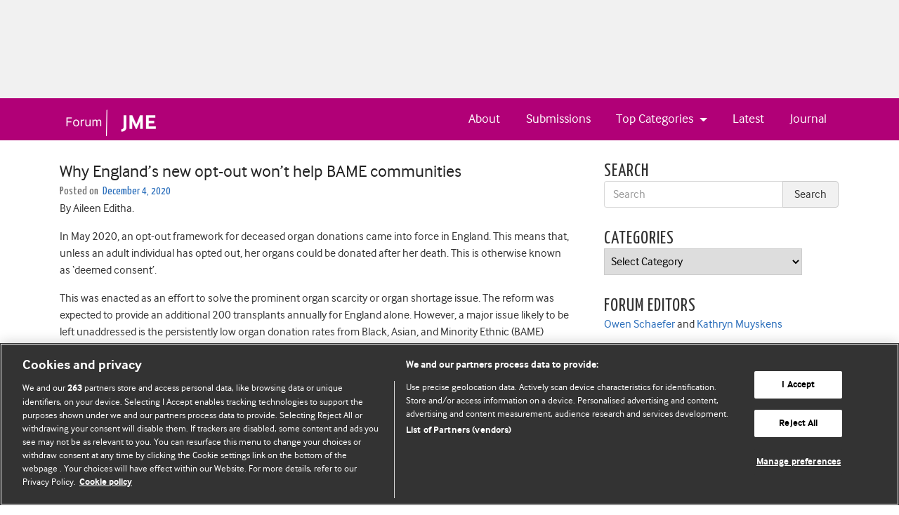

--- FILE ---
content_type: text/html; charset=UTF-8
request_url: https://blogs.bmj.com/medical-ethics/2020/12/04/why-englands-new-opt-out-wont-help-bame-communities/
body_size: 26808
content:


<!DOCTYPE html>
<html lang="en-US">
<head>
  <meta charset="UTF-8">
  <meta http-equiv="X-UA-Compatible" content="IE=edge, chrome=1"><script type="text/javascript">(window.NREUM||(NREUM={})).init={ajax:{deny_list:["bam.eu01.nr-data.net"]},feature_flags:["soft_nav"]};(window.NREUM||(NREUM={})).loader_config={licenseKey:"40ca06c336",applicationID:"10389488",browserID:"10389548"};;/*! For license information please see nr-loader-rum-1.308.0.min.js.LICENSE.txt */
(()=>{var e,t,r={163:(e,t,r)=>{"use strict";r.d(t,{j:()=>E});var n=r(384),i=r(1741);var a=r(2555);r(860).K7.genericEvents;const s="experimental.resources",o="register",c=e=>{if(!e||"string"!=typeof e)return!1;try{document.createDocumentFragment().querySelector(e)}catch{return!1}return!0};var d=r(2614),u=r(944),l=r(8122);const f="[data-nr-mask]",g=e=>(0,l.a)(e,(()=>{const e={feature_flags:[],experimental:{allow_registered_children:!1,resources:!1},mask_selector:"*",block_selector:"[data-nr-block]",mask_input_options:{color:!1,date:!1,"datetime-local":!1,email:!1,month:!1,number:!1,range:!1,search:!1,tel:!1,text:!1,time:!1,url:!1,week:!1,textarea:!1,select:!1,password:!0}};return{ajax:{deny_list:void 0,block_internal:!0,enabled:!0,autoStart:!0},api:{get allow_registered_children(){return e.feature_flags.includes(o)||e.experimental.allow_registered_children},set allow_registered_children(t){e.experimental.allow_registered_children=t},duplicate_registered_data:!1},browser_consent_mode:{enabled:!1},distributed_tracing:{enabled:void 0,exclude_newrelic_header:void 0,cors_use_newrelic_header:void 0,cors_use_tracecontext_headers:void 0,allowed_origins:void 0},get feature_flags(){return e.feature_flags},set feature_flags(t){e.feature_flags=t},generic_events:{enabled:!0,autoStart:!0},harvest:{interval:30},jserrors:{enabled:!0,autoStart:!0},logging:{enabled:!0,autoStart:!0},metrics:{enabled:!0,autoStart:!0},obfuscate:void 0,page_action:{enabled:!0},page_view_event:{enabled:!0,autoStart:!0},page_view_timing:{enabled:!0,autoStart:!0},performance:{capture_marks:!1,capture_measures:!1,capture_detail:!0,resources:{get enabled(){return e.feature_flags.includes(s)||e.experimental.resources},set enabled(t){e.experimental.resources=t},asset_types:[],first_party_domains:[],ignore_newrelic:!0}},privacy:{cookies_enabled:!0},proxy:{assets:void 0,beacon:void 0},session:{expiresMs:d.wk,inactiveMs:d.BB},session_replay:{autoStart:!0,enabled:!1,preload:!1,sampling_rate:10,error_sampling_rate:100,collect_fonts:!1,inline_images:!1,fix_stylesheets:!0,mask_all_inputs:!0,get mask_text_selector(){return e.mask_selector},set mask_text_selector(t){c(t)?e.mask_selector="".concat(t,",").concat(f):""===t||null===t?e.mask_selector=f:(0,u.R)(5,t)},get block_class(){return"nr-block"},get ignore_class(){return"nr-ignore"},get mask_text_class(){return"nr-mask"},get block_selector(){return e.block_selector},set block_selector(t){c(t)?e.block_selector+=",".concat(t):""!==t&&(0,u.R)(6,t)},get mask_input_options(){return e.mask_input_options},set mask_input_options(t){t&&"object"==typeof t?e.mask_input_options={...t,password:!0}:(0,u.R)(7,t)}},session_trace:{enabled:!0,autoStart:!0},soft_navigations:{enabled:!0,autoStart:!0},spa:{enabled:!0,autoStart:!0},ssl:void 0,user_actions:{enabled:!0,elementAttributes:["id","className","tagName","type"]}}})());var p=r(6154),m=r(9324);let h=0;const v={buildEnv:m.F3,distMethod:m.Xs,version:m.xv,originTime:p.WN},b={consented:!1},y={appMetadata:{},get consented(){return this.session?.state?.consent||b.consented},set consented(e){b.consented=e},customTransaction:void 0,denyList:void 0,disabled:!1,harvester:void 0,isolatedBacklog:!1,isRecording:!1,loaderType:void 0,maxBytes:3e4,obfuscator:void 0,onerror:void 0,ptid:void 0,releaseIds:{},session:void 0,timeKeeper:void 0,registeredEntities:[],jsAttributesMetadata:{bytes:0},get harvestCount(){return++h}},_=e=>{const t=(0,l.a)(e,y),r=Object.keys(v).reduce((e,t)=>(e[t]={value:v[t],writable:!1,configurable:!0,enumerable:!0},e),{});return Object.defineProperties(t,r)};var w=r(5701);const x=e=>{const t=e.startsWith("http");e+="/",r.p=t?e:"https://"+e};var R=r(7836),k=r(3241);const A={accountID:void 0,trustKey:void 0,agentID:void 0,licenseKey:void 0,applicationID:void 0,xpid:void 0},S=e=>(0,l.a)(e,A),T=new Set;function E(e,t={},r,s){let{init:o,info:c,loader_config:d,runtime:u={},exposed:l=!0}=t;if(!c){const e=(0,n.pV)();o=e.init,c=e.info,d=e.loader_config}e.init=g(o||{}),e.loader_config=S(d||{}),c.jsAttributes??={},p.bv&&(c.jsAttributes.isWorker=!0),e.info=(0,a.D)(c);const f=e.init,m=[c.beacon,c.errorBeacon];T.has(e.agentIdentifier)||(f.proxy.assets&&(x(f.proxy.assets),m.push(f.proxy.assets)),f.proxy.beacon&&m.push(f.proxy.beacon),e.beacons=[...m],function(e){const t=(0,n.pV)();Object.getOwnPropertyNames(i.W.prototype).forEach(r=>{const n=i.W.prototype[r];if("function"!=typeof n||"constructor"===n)return;let a=t[r];e[r]&&!1!==e.exposed&&"micro-agent"!==e.runtime?.loaderType&&(t[r]=(...t)=>{const n=e[r](...t);return a?a(...t):n})})}(e),(0,n.US)("activatedFeatures",w.B)),u.denyList=[...f.ajax.deny_list||[],...f.ajax.block_internal?m:[]],u.ptid=e.agentIdentifier,u.loaderType=r,e.runtime=_(u),T.has(e.agentIdentifier)||(e.ee=R.ee.get(e.agentIdentifier),e.exposed=l,(0,k.W)({agentIdentifier:e.agentIdentifier,drained:!!w.B?.[e.agentIdentifier],type:"lifecycle",name:"initialize",feature:void 0,data:e.config})),T.add(e.agentIdentifier)}},384:(e,t,r)=>{"use strict";r.d(t,{NT:()=>s,US:()=>u,Zm:()=>o,bQ:()=>d,dV:()=>c,pV:()=>l});var n=r(6154),i=r(1863),a=r(1910);const s={beacon:"bam.nr-data.net",errorBeacon:"bam.nr-data.net"};function o(){return n.gm.NREUM||(n.gm.NREUM={}),void 0===n.gm.newrelic&&(n.gm.newrelic=n.gm.NREUM),n.gm.NREUM}function c(){let e=o();return e.o||(e.o={ST:n.gm.setTimeout,SI:n.gm.setImmediate||n.gm.setInterval,CT:n.gm.clearTimeout,XHR:n.gm.XMLHttpRequest,REQ:n.gm.Request,EV:n.gm.Event,PR:n.gm.Promise,MO:n.gm.MutationObserver,FETCH:n.gm.fetch,WS:n.gm.WebSocket},(0,a.i)(...Object.values(e.o))),e}function d(e,t){let r=o();r.initializedAgents??={},t.initializedAt={ms:(0,i.t)(),date:new Date},r.initializedAgents[e]=t}function u(e,t){o()[e]=t}function l(){return function(){let e=o();const t=e.info||{};e.info={beacon:s.beacon,errorBeacon:s.errorBeacon,...t}}(),function(){let e=o();const t=e.init||{};e.init={...t}}(),c(),function(){let e=o();const t=e.loader_config||{};e.loader_config={...t}}(),o()}},782:(e,t,r)=>{"use strict";r.d(t,{T:()=>n});const n=r(860).K7.pageViewTiming},860:(e,t,r)=>{"use strict";r.d(t,{$J:()=>u,K7:()=>c,P3:()=>d,XX:()=>i,Yy:()=>o,df:()=>a,qY:()=>n,v4:()=>s});const n="events",i="jserrors",a="browser/blobs",s="rum",o="browser/logs",c={ajax:"ajax",genericEvents:"generic_events",jserrors:i,logging:"logging",metrics:"metrics",pageAction:"page_action",pageViewEvent:"page_view_event",pageViewTiming:"page_view_timing",sessionReplay:"session_replay",sessionTrace:"session_trace",softNav:"soft_navigations",spa:"spa"},d={[c.pageViewEvent]:1,[c.pageViewTiming]:2,[c.metrics]:3,[c.jserrors]:4,[c.spa]:5,[c.ajax]:6,[c.sessionTrace]:7,[c.softNav]:8,[c.sessionReplay]:9,[c.logging]:10,[c.genericEvents]:11},u={[c.pageViewEvent]:s,[c.pageViewTiming]:n,[c.ajax]:n,[c.spa]:n,[c.softNav]:n,[c.metrics]:i,[c.jserrors]:i,[c.sessionTrace]:a,[c.sessionReplay]:a,[c.logging]:o,[c.genericEvents]:"ins"}},944:(e,t,r)=>{"use strict";r.d(t,{R:()=>i});var n=r(3241);function i(e,t){"function"==typeof console.debug&&(console.debug("New Relic Warning: https://github.com/newrelic/newrelic-browser-agent/blob/main/docs/warning-codes.md#".concat(e),t),(0,n.W)({agentIdentifier:null,drained:null,type:"data",name:"warn",feature:"warn",data:{code:e,secondary:t}}))}},1687:(e,t,r)=>{"use strict";r.d(t,{Ak:()=>d,Ze:()=>f,x3:()=>u});var n=r(3241),i=r(7836),a=r(3606),s=r(860),o=r(2646);const c={};function d(e,t){const r={staged:!1,priority:s.P3[t]||0};l(e),c[e].get(t)||c[e].set(t,r)}function u(e,t){e&&c[e]&&(c[e].get(t)&&c[e].delete(t),p(e,t,!1),c[e].size&&g(e))}function l(e){if(!e)throw new Error("agentIdentifier required");c[e]||(c[e]=new Map)}function f(e="",t="feature",r=!1){if(l(e),!e||!c[e].get(t)||r)return p(e,t);c[e].get(t).staged=!0,g(e)}function g(e){const t=Array.from(c[e]);t.every(([e,t])=>t.staged)&&(t.sort((e,t)=>e[1].priority-t[1].priority),t.forEach(([t])=>{c[e].delete(t),p(e,t)}))}function p(e,t,r=!0){const s=e?i.ee.get(e):i.ee,c=a.i.handlers;if(!s.aborted&&s.backlog&&c){if((0,n.W)({agentIdentifier:e,type:"lifecycle",name:"drain",feature:t}),r){const e=s.backlog[t],r=c[t];if(r){for(let t=0;e&&t<e.length;++t)m(e[t],r);Object.entries(r).forEach(([e,t])=>{Object.values(t||{}).forEach(t=>{t[0]?.on&&t[0]?.context()instanceof o.y&&t[0].on(e,t[1])})})}}s.isolatedBacklog||delete c[t],s.backlog[t]=null,s.emit("drain-"+t,[])}}function m(e,t){var r=e[1];Object.values(t[r]||{}).forEach(t=>{var r=e[0];if(t[0]===r){var n=t[1],i=e[3],a=e[2];n.apply(i,a)}})}},1738:(e,t,r)=>{"use strict";r.d(t,{U:()=>g,Y:()=>f});var n=r(3241),i=r(9908),a=r(1863),s=r(944),o=r(5701),c=r(3969),d=r(8362),u=r(860),l=r(4261);function f(e,t,r,a){const f=a||r;!f||f[e]&&f[e]!==d.d.prototype[e]||(f[e]=function(){(0,i.p)(c.xV,["API/"+e+"/called"],void 0,u.K7.metrics,r.ee),(0,n.W)({agentIdentifier:r.agentIdentifier,drained:!!o.B?.[r.agentIdentifier],type:"data",name:"api",feature:l.Pl+e,data:{}});try{return t.apply(this,arguments)}catch(e){(0,s.R)(23,e)}})}function g(e,t,r,n,s){const o=e.info;null===r?delete o.jsAttributes[t]:o.jsAttributes[t]=r,(s||null===r)&&(0,i.p)(l.Pl+n,[(0,a.t)(),t,r],void 0,"session",e.ee)}},1741:(e,t,r)=>{"use strict";r.d(t,{W:()=>a});var n=r(944),i=r(4261);class a{#e(e,...t){if(this[e]!==a.prototype[e])return this[e](...t);(0,n.R)(35,e)}addPageAction(e,t){return this.#e(i.hG,e,t)}register(e){return this.#e(i.eY,e)}recordCustomEvent(e,t){return this.#e(i.fF,e,t)}setPageViewName(e,t){return this.#e(i.Fw,e,t)}setCustomAttribute(e,t,r){return this.#e(i.cD,e,t,r)}noticeError(e,t){return this.#e(i.o5,e,t)}setUserId(e,t=!1){return this.#e(i.Dl,e,t)}setApplicationVersion(e){return this.#e(i.nb,e)}setErrorHandler(e){return this.#e(i.bt,e)}addRelease(e,t){return this.#e(i.k6,e,t)}log(e,t){return this.#e(i.$9,e,t)}start(){return this.#e(i.d3)}finished(e){return this.#e(i.BL,e)}recordReplay(){return this.#e(i.CH)}pauseReplay(){return this.#e(i.Tb)}addToTrace(e){return this.#e(i.U2,e)}setCurrentRouteName(e){return this.#e(i.PA,e)}interaction(e){return this.#e(i.dT,e)}wrapLogger(e,t,r){return this.#e(i.Wb,e,t,r)}measure(e,t){return this.#e(i.V1,e,t)}consent(e){return this.#e(i.Pv,e)}}},1863:(e,t,r)=>{"use strict";function n(){return Math.floor(performance.now())}r.d(t,{t:()=>n})},1910:(e,t,r)=>{"use strict";r.d(t,{i:()=>a});var n=r(944);const i=new Map;function a(...e){return e.every(e=>{if(i.has(e))return i.get(e);const t="function"==typeof e?e.toString():"",r=t.includes("[native code]"),a=t.includes("nrWrapper");return r||a||(0,n.R)(64,e?.name||t),i.set(e,r),r})}},2555:(e,t,r)=>{"use strict";r.d(t,{D:()=>o,f:()=>s});var n=r(384),i=r(8122);const a={beacon:n.NT.beacon,errorBeacon:n.NT.errorBeacon,licenseKey:void 0,applicationID:void 0,sa:void 0,queueTime:void 0,applicationTime:void 0,ttGuid:void 0,user:void 0,account:void 0,product:void 0,extra:void 0,jsAttributes:{},userAttributes:void 0,atts:void 0,transactionName:void 0,tNamePlain:void 0};function s(e){try{return!!e.licenseKey&&!!e.errorBeacon&&!!e.applicationID}catch(e){return!1}}const o=e=>(0,i.a)(e,a)},2614:(e,t,r)=>{"use strict";r.d(t,{BB:()=>s,H3:()=>n,g:()=>d,iL:()=>c,tS:()=>o,uh:()=>i,wk:()=>a});const n="NRBA",i="SESSION",a=144e5,s=18e5,o={STARTED:"session-started",PAUSE:"session-pause",RESET:"session-reset",RESUME:"session-resume",UPDATE:"session-update"},c={SAME_TAB:"same-tab",CROSS_TAB:"cross-tab"},d={OFF:0,FULL:1,ERROR:2}},2646:(e,t,r)=>{"use strict";r.d(t,{y:()=>n});class n{constructor(e){this.contextId=e}}},2843:(e,t,r)=>{"use strict";r.d(t,{G:()=>a,u:()=>i});var n=r(3878);function i(e,t=!1,r,i){(0,n.DD)("visibilitychange",function(){if(t)return void("hidden"===document.visibilityState&&e());e(document.visibilityState)},r,i)}function a(e,t,r){(0,n.sp)("pagehide",e,t,r)}},3241:(e,t,r)=>{"use strict";r.d(t,{W:()=>a});var n=r(6154);const i="newrelic";function a(e={}){try{n.gm.dispatchEvent(new CustomEvent(i,{detail:e}))}catch(e){}}},3606:(e,t,r)=>{"use strict";r.d(t,{i:()=>a});var n=r(9908);a.on=s;var i=a.handlers={};function a(e,t,r,a){s(a||n.d,i,e,t,r)}function s(e,t,r,i,a){a||(a="feature"),e||(e=n.d);var s=t[a]=t[a]||{};(s[r]=s[r]||[]).push([e,i])}},3878:(e,t,r)=>{"use strict";function n(e,t){return{capture:e,passive:!1,signal:t}}function i(e,t,r=!1,i){window.addEventListener(e,t,n(r,i))}function a(e,t,r=!1,i){document.addEventListener(e,t,n(r,i))}r.d(t,{DD:()=>a,jT:()=>n,sp:()=>i})},3969:(e,t,r)=>{"use strict";r.d(t,{TZ:()=>n,XG:()=>o,rs:()=>i,xV:()=>s,z_:()=>a});const n=r(860).K7.metrics,i="sm",a="cm",s="storeSupportabilityMetrics",o="storeEventMetrics"},4234:(e,t,r)=>{"use strict";r.d(t,{W:()=>a});var n=r(7836),i=r(1687);class a{constructor(e,t){this.agentIdentifier=e,this.ee=n.ee.get(e),this.featureName=t,this.blocked=!1}deregisterDrain(){(0,i.x3)(this.agentIdentifier,this.featureName)}}},4261:(e,t,r)=>{"use strict";r.d(t,{$9:()=>d,BL:()=>o,CH:()=>g,Dl:()=>_,Fw:()=>y,PA:()=>h,Pl:()=>n,Pv:()=>k,Tb:()=>l,U2:()=>a,V1:()=>R,Wb:()=>x,bt:()=>b,cD:()=>v,d3:()=>w,dT:()=>c,eY:()=>p,fF:()=>f,hG:()=>i,k6:()=>s,nb:()=>m,o5:()=>u});const n="api-",i="addPageAction",a="addToTrace",s="addRelease",o="finished",c="interaction",d="log",u="noticeError",l="pauseReplay",f="recordCustomEvent",g="recordReplay",p="register",m="setApplicationVersion",h="setCurrentRouteName",v="setCustomAttribute",b="setErrorHandler",y="setPageViewName",_="setUserId",w="start",x="wrapLogger",R="measure",k="consent"},5289:(e,t,r)=>{"use strict";r.d(t,{GG:()=>s,Qr:()=>c,sB:()=>o});var n=r(3878),i=r(6389);function a(){return"undefined"==typeof document||"complete"===document.readyState}function s(e,t){if(a())return e();const r=(0,i.J)(e),s=setInterval(()=>{a()&&(clearInterval(s),r())},500);(0,n.sp)("load",r,t)}function o(e){if(a())return e();(0,n.DD)("DOMContentLoaded",e)}function c(e){if(a())return e();(0,n.sp)("popstate",e)}},5607:(e,t,r)=>{"use strict";r.d(t,{W:()=>n});const n=(0,r(9566).bz)()},5701:(e,t,r)=>{"use strict";r.d(t,{B:()=>a,t:()=>s});var n=r(3241);const i=new Set,a={};function s(e,t){const r=t.agentIdentifier;a[r]??={},e&&"object"==typeof e&&(i.has(r)||(t.ee.emit("rumresp",[e]),a[r]=e,i.add(r),(0,n.W)({agentIdentifier:r,loaded:!0,drained:!0,type:"lifecycle",name:"load",feature:void 0,data:e})))}},6154:(e,t,r)=>{"use strict";r.d(t,{OF:()=>c,RI:()=>i,WN:()=>u,bv:()=>a,eN:()=>l,gm:()=>s,mw:()=>o,sb:()=>d});var n=r(1863);const i="undefined"!=typeof window&&!!window.document,a="undefined"!=typeof WorkerGlobalScope&&("undefined"!=typeof self&&self instanceof WorkerGlobalScope&&self.navigator instanceof WorkerNavigator||"undefined"!=typeof globalThis&&globalThis instanceof WorkerGlobalScope&&globalThis.navigator instanceof WorkerNavigator),s=i?window:"undefined"!=typeof WorkerGlobalScope&&("undefined"!=typeof self&&self instanceof WorkerGlobalScope&&self||"undefined"!=typeof globalThis&&globalThis instanceof WorkerGlobalScope&&globalThis),o=Boolean("hidden"===s?.document?.visibilityState),c=/iPad|iPhone|iPod/.test(s.navigator?.userAgent),d=c&&"undefined"==typeof SharedWorker,u=((()=>{const e=s.navigator?.userAgent?.match(/Firefox[/\s](\d+\.\d+)/);Array.isArray(e)&&e.length>=2&&e[1]})(),Date.now()-(0,n.t)()),l=()=>"undefined"!=typeof PerformanceNavigationTiming&&s?.performance?.getEntriesByType("navigation")?.[0]?.responseStart},6389:(e,t,r)=>{"use strict";function n(e,t=500,r={}){const n=r?.leading||!1;let i;return(...r)=>{n&&void 0===i&&(e.apply(this,r),i=setTimeout(()=>{i=clearTimeout(i)},t)),n||(clearTimeout(i),i=setTimeout(()=>{e.apply(this,r)},t))}}function i(e){let t=!1;return(...r)=>{t||(t=!0,e.apply(this,r))}}r.d(t,{J:()=>i,s:()=>n})},6630:(e,t,r)=>{"use strict";r.d(t,{T:()=>n});const n=r(860).K7.pageViewEvent},7699:(e,t,r)=>{"use strict";r.d(t,{It:()=>a,KC:()=>o,No:()=>i,qh:()=>s});var n=r(860);const i=16e3,a=1e6,s="SESSION_ERROR",o={[n.K7.logging]:!0,[n.K7.genericEvents]:!1,[n.K7.jserrors]:!1,[n.K7.ajax]:!1}},7836:(e,t,r)=>{"use strict";r.d(t,{P:()=>o,ee:()=>c});var n=r(384),i=r(8990),a=r(2646),s=r(5607);const o="nr@context:".concat(s.W),c=function e(t,r){var n={},s={},u={},l=!1;try{l=16===r.length&&d.initializedAgents?.[r]?.runtime.isolatedBacklog}catch(e){}var f={on:p,addEventListener:p,removeEventListener:function(e,t){var r=n[e];if(!r)return;for(var i=0;i<r.length;i++)r[i]===t&&r.splice(i,1)},emit:function(e,r,n,i,a){!1!==a&&(a=!0);if(c.aborted&&!i)return;t&&a&&t.emit(e,r,n);var o=g(n);m(e).forEach(e=>{e.apply(o,r)});var d=v()[s[e]];d&&d.push([f,e,r,o]);return o},get:h,listeners:m,context:g,buffer:function(e,t){const r=v();if(t=t||"feature",f.aborted)return;Object.entries(e||{}).forEach(([e,n])=>{s[n]=t,t in r||(r[t]=[])})},abort:function(){f._aborted=!0,Object.keys(f.backlog).forEach(e=>{delete f.backlog[e]})},isBuffering:function(e){return!!v()[s[e]]},debugId:r,backlog:l?{}:t&&"object"==typeof t.backlog?t.backlog:{},isolatedBacklog:l};return Object.defineProperty(f,"aborted",{get:()=>{let e=f._aborted||!1;return e||(t&&(e=t.aborted),e)}}),f;function g(e){return e&&e instanceof a.y?e:e?(0,i.I)(e,o,()=>new a.y(o)):new a.y(o)}function p(e,t){n[e]=m(e).concat(t)}function m(e){return n[e]||[]}function h(t){return u[t]=u[t]||e(f,t)}function v(){return f.backlog}}(void 0,"globalEE"),d=(0,n.Zm)();d.ee||(d.ee=c)},8122:(e,t,r)=>{"use strict";r.d(t,{a:()=>i});var n=r(944);function i(e,t){try{if(!e||"object"!=typeof e)return(0,n.R)(3);if(!t||"object"!=typeof t)return(0,n.R)(4);const r=Object.create(Object.getPrototypeOf(t),Object.getOwnPropertyDescriptors(t)),a=0===Object.keys(r).length?e:r;for(let s in a)if(void 0!==e[s])try{if(null===e[s]){r[s]=null;continue}Array.isArray(e[s])&&Array.isArray(t[s])?r[s]=Array.from(new Set([...e[s],...t[s]])):"object"==typeof e[s]&&"object"==typeof t[s]?r[s]=i(e[s],t[s]):r[s]=e[s]}catch(e){r[s]||(0,n.R)(1,e)}return r}catch(e){(0,n.R)(2,e)}}},8362:(e,t,r)=>{"use strict";r.d(t,{d:()=>a});var n=r(9566),i=r(1741);class a extends i.W{agentIdentifier=(0,n.LA)(16)}},8374:(e,t,r)=>{r.nc=(()=>{try{return document?.currentScript?.nonce}catch(e){}return""})()},8990:(e,t,r)=>{"use strict";r.d(t,{I:()=>i});var n=Object.prototype.hasOwnProperty;function i(e,t,r){if(n.call(e,t))return e[t];var i=r();if(Object.defineProperty&&Object.keys)try{return Object.defineProperty(e,t,{value:i,writable:!0,enumerable:!1}),i}catch(e){}return e[t]=i,i}},9324:(e,t,r)=>{"use strict";r.d(t,{F3:()=>i,Xs:()=>a,xv:()=>n});const n="1.308.0",i="PROD",a="CDN"},9566:(e,t,r)=>{"use strict";r.d(t,{LA:()=>o,bz:()=>s});var n=r(6154);const i="xxxxxxxx-xxxx-4xxx-yxxx-xxxxxxxxxxxx";function a(e,t){return e?15&e[t]:16*Math.random()|0}function s(){const e=n.gm?.crypto||n.gm?.msCrypto;let t,r=0;return e&&e.getRandomValues&&(t=e.getRandomValues(new Uint8Array(30))),i.split("").map(e=>"x"===e?a(t,r++).toString(16):"y"===e?(3&a()|8).toString(16):e).join("")}function o(e){const t=n.gm?.crypto||n.gm?.msCrypto;let r,i=0;t&&t.getRandomValues&&(r=t.getRandomValues(new Uint8Array(e)));const s=[];for(var o=0;o<e;o++)s.push(a(r,i++).toString(16));return s.join("")}},9908:(e,t,r)=>{"use strict";r.d(t,{d:()=>n,p:()=>i});var n=r(7836).ee.get("handle");function i(e,t,r,i,a){a?(a.buffer([e],i),a.emit(e,t,r)):(n.buffer([e],i),n.emit(e,t,r))}}},n={};function i(e){var t=n[e];if(void 0!==t)return t.exports;var a=n[e]={exports:{}};return r[e](a,a.exports,i),a.exports}i.m=r,i.d=(e,t)=>{for(var r in t)i.o(t,r)&&!i.o(e,r)&&Object.defineProperty(e,r,{enumerable:!0,get:t[r]})},i.f={},i.e=e=>Promise.all(Object.keys(i.f).reduce((t,r)=>(i.f[r](e,t),t),[])),i.u=e=>"nr-rum-1.308.0.min.js",i.o=(e,t)=>Object.prototype.hasOwnProperty.call(e,t),e={},t="NRBA-1.308.0.PROD:",i.l=(r,n,a,s)=>{if(e[r])e[r].push(n);else{var o,c;if(void 0!==a)for(var d=document.getElementsByTagName("script"),u=0;u<d.length;u++){var l=d[u];if(l.getAttribute("src")==r||l.getAttribute("data-webpack")==t+a){o=l;break}}if(!o){c=!0;var f={296:"sha512-+MIMDsOcckGXa1EdWHqFNv7P+JUkd5kQwCBr3KE6uCvnsBNUrdSt4a/3/L4j4TxtnaMNjHpza2/erNQbpacJQA=="};(o=document.createElement("script")).charset="utf-8",i.nc&&o.setAttribute("nonce",i.nc),o.setAttribute("data-webpack",t+a),o.src=r,0!==o.src.indexOf(window.location.origin+"/")&&(o.crossOrigin="anonymous"),f[s]&&(o.integrity=f[s])}e[r]=[n];var g=(t,n)=>{o.onerror=o.onload=null,clearTimeout(p);var i=e[r];if(delete e[r],o.parentNode&&o.parentNode.removeChild(o),i&&i.forEach(e=>e(n)),t)return t(n)},p=setTimeout(g.bind(null,void 0,{type:"timeout",target:o}),12e4);o.onerror=g.bind(null,o.onerror),o.onload=g.bind(null,o.onload),c&&document.head.appendChild(o)}},i.r=e=>{"undefined"!=typeof Symbol&&Symbol.toStringTag&&Object.defineProperty(e,Symbol.toStringTag,{value:"Module"}),Object.defineProperty(e,"__esModule",{value:!0})},i.p="https://js-agent.newrelic.com/",(()=>{var e={374:0,840:0};i.f.j=(t,r)=>{var n=i.o(e,t)?e[t]:void 0;if(0!==n)if(n)r.push(n[2]);else{var a=new Promise((r,i)=>n=e[t]=[r,i]);r.push(n[2]=a);var s=i.p+i.u(t),o=new Error;i.l(s,r=>{if(i.o(e,t)&&(0!==(n=e[t])&&(e[t]=void 0),n)){var a=r&&("load"===r.type?"missing":r.type),s=r&&r.target&&r.target.src;o.message="Loading chunk "+t+" failed: ("+a+": "+s+")",o.name="ChunkLoadError",o.type=a,o.request=s,n[1](o)}},"chunk-"+t,t)}};var t=(t,r)=>{var n,a,[s,o,c]=r,d=0;if(s.some(t=>0!==e[t])){for(n in o)i.o(o,n)&&(i.m[n]=o[n]);if(c)c(i)}for(t&&t(r);d<s.length;d++)a=s[d],i.o(e,a)&&e[a]&&e[a][0](),e[a]=0},r=self["webpackChunk:NRBA-1.308.0.PROD"]=self["webpackChunk:NRBA-1.308.0.PROD"]||[];r.forEach(t.bind(null,0)),r.push=t.bind(null,r.push.bind(r))})(),(()=>{"use strict";i(8374);var e=i(8362),t=i(860);const r=Object.values(t.K7);var n=i(163);var a=i(9908),s=i(1863),o=i(4261),c=i(1738);var d=i(1687),u=i(4234),l=i(5289),f=i(6154),g=i(944),p=i(384);const m=e=>f.RI&&!0===e?.privacy.cookies_enabled;function h(e){return!!(0,p.dV)().o.MO&&m(e)&&!0===e?.session_trace.enabled}var v=i(6389),b=i(7699);class y extends u.W{constructor(e,t){super(e.agentIdentifier,t),this.agentRef=e,this.abortHandler=void 0,this.featAggregate=void 0,this.loadedSuccessfully=void 0,this.onAggregateImported=new Promise(e=>{this.loadedSuccessfully=e}),this.deferred=Promise.resolve(),!1===e.init[this.featureName].autoStart?this.deferred=new Promise((t,r)=>{this.ee.on("manual-start-all",(0,v.J)(()=>{(0,d.Ak)(e.agentIdentifier,this.featureName),t()}))}):(0,d.Ak)(e.agentIdentifier,t)}importAggregator(e,t,r={}){if(this.featAggregate)return;const n=async()=>{let n;await this.deferred;try{if(m(e.init)){const{setupAgentSession:t}=await i.e(296).then(i.bind(i,3305));n=t(e)}}catch(e){(0,g.R)(20,e),this.ee.emit("internal-error",[e]),(0,a.p)(b.qh,[e],void 0,this.featureName,this.ee)}try{if(!this.#t(this.featureName,n,e.init))return(0,d.Ze)(this.agentIdentifier,this.featureName),void this.loadedSuccessfully(!1);const{Aggregate:i}=await t();this.featAggregate=new i(e,r),e.runtime.harvester.initializedAggregates.push(this.featAggregate),this.loadedSuccessfully(!0)}catch(e){(0,g.R)(34,e),this.abortHandler?.(),(0,d.Ze)(this.agentIdentifier,this.featureName,!0),this.loadedSuccessfully(!1),this.ee&&this.ee.abort()}};f.RI?(0,l.GG)(()=>n(),!0):n()}#t(e,r,n){if(this.blocked)return!1;switch(e){case t.K7.sessionReplay:return h(n)&&!!r;case t.K7.sessionTrace:return!!r;default:return!0}}}var _=i(6630),w=i(2614),x=i(3241);class R extends y{static featureName=_.T;constructor(e){var t;super(e,_.T),this.setupInspectionEvents(e.agentIdentifier),t=e,(0,c.Y)(o.Fw,function(e,r){"string"==typeof e&&("/"!==e.charAt(0)&&(e="/"+e),t.runtime.customTransaction=(r||"http://custom.transaction")+e,(0,a.p)(o.Pl+o.Fw,[(0,s.t)()],void 0,void 0,t.ee))},t),this.importAggregator(e,()=>i.e(296).then(i.bind(i,3943)))}setupInspectionEvents(e){const t=(t,r)=>{t&&(0,x.W)({agentIdentifier:e,timeStamp:t.timeStamp,loaded:"complete"===t.target.readyState,type:"window",name:r,data:t.target.location+""})};(0,l.sB)(e=>{t(e,"DOMContentLoaded")}),(0,l.GG)(e=>{t(e,"load")}),(0,l.Qr)(e=>{t(e,"navigate")}),this.ee.on(w.tS.UPDATE,(t,r)=>{(0,x.W)({agentIdentifier:e,type:"lifecycle",name:"session",data:r})})}}class k extends e.d{constructor(e){var t;(super(),f.gm)?(this.features={},(0,p.bQ)(this.agentIdentifier,this),this.desiredFeatures=new Set(e.features||[]),this.desiredFeatures.add(R),(0,n.j)(this,e,e.loaderType||"agent"),t=this,(0,c.Y)(o.cD,function(e,r,n=!1){if("string"==typeof e){if(["string","number","boolean"].includes(typeof r)||null===r)return(0,c.U)(t,e,r,o.cD,n);(0,g.R)(40,typeof r)}else(0,g.R)(39,typeof e)},t),function(e){(0,c.Y)(o.Dl,function(t,r=!1){if("string"!=typeof t&&null!==t)return void(0,g.R)(41,typeof t);const n=e.info.jsAttributes["enduser.id"];r&&null!=n&&n!==t?(0,a.p)(o.Pl+"setUserIdAndResetSession",[t],void 0,"session",e.ee):(0,c.U)(e,"enduser.id",t,o.Dl,!0)},e)}(this),function(e){(0,c.Y)(o.nb,function(t){if("string"==typeof t||null===t)return(0,c.U)(e,"application.version",t,o.nb,!1);(0,g.R)(42,typeof t)},e)}(this),function(e){(0,c.Y)(o.d3,function(){e.ee.emit("manual-start-all")},e)}(this),function(e){(0,c.Y)(o.Pv,function(t=!0){if("boolean"==typeof t){if((0,a.p)(o.Pl+o.Pv,[t],void 0,"session",e.ee),e.runtime.consented=t,t){const t=e.features.page_view_event;t.onAggregateImported.then(e=>{const r=t.featAggregate;e&&!r.sentRum&&r.sendRum()})}}else(0,g.R)(65,typeof t)},e)}(this),this.run()):(0,g.R)(21)}get config(){return{info:this.info,init:this.init,loader_config:this.loader_config,runtime:this.runtime}}get api(){return this}run(){try{const e=function(e){const t={};return r.forEach(r=>{t[r]=!!e[r]?.enabled}),t}(this.init),n=[...this.desiredFeatures];n.sort((e,r)=>t.P3[e.featureName]-t.P3[r.featureName]),n.forEach(r=>{if(!e[r.featureName]&&r.featureName!==t.K7.pageViewEvent)return;if(r.featureName===t.K7.spa)return void(0,g.R)(67);const n=function(e){switch(e){case t.K7.ajax:return[t.K7.jserrors];case t.K7.sessionTrace:return[t.K7.ajax,t.K7.pageViewEvent];case t.K7.sessionReplay:return[t.K7.sessionTrace];case t.K7.pageViewTiming:return[t.K7.pageViewEvent];default:return[]}}(r.featureName).filter(e=>!(e in this.features));n.length>0&&(0,g.R)(36,{targetFeature:r.featureName,missingDependencies:n}),this.features[r.featureName]=new r(this)})}catch(e){(0,g.R)(22,e);for(const e in this.features)this.features[e].abortHandler?.();const t=(0,p.Zm)();delete t.initializedAgents[this.agentIdentifier]?.features,delete this.sharedAggregator;return t.ee.get(this.agentIdentifier).abort(),!1}}}var A=i(2843),S=i(782);class T extends y{static featureName=S.T;constructor(e){super(e,S.T),f.RI&&((0,A.u)(()=>(0,a.p)("docHidden",[(0,s.t)()],void 0,S.T,this.ee),!0),(0,A.G)(()=>(0,a.p)("winPagehide",[(0,s.t)()],void 0,S.T,this.ee)),this.importAggregator(e,()=>i.e(296).then(i.bind(i,2117))))}}var E=i(3969);class I extends y{static featureName=E.TZ;constructor(e){super(e,E.TZ),f.RI&&document.addEventListener("securitypolicyviolation",e=>{(0,a.p)(E.xV,["Generic/CSPViolation/Detected"],void 0,this.featureName,this.ee)}),this.importAggregator(e,()=>i.e(296).then(i.bind(i,9623)))}}new k({features:[R,T,I],loaderType:"lite"})})()})();</script>
  <meta name="viewport" content="width=device-width, initial-scale=1">
  <meta name="mobile-web-app-capable" content="yes">
  <meta name="apple-mobile-web-app-capable" content="yes">
  <meta name="apple-mobile-web-app-title" content="Journal of Medical Ethics blog - A blog to discuss the ethics of medicine in its many guises and formats.">
  <link rel="profile" href="http://gmpg.org/xfn/11">
  <link rel="pingback" href="https://blogs.bmj.com/medical-ethics/xmlrpc.php">
  <style> a.optanon-show-settings {
    display: none !important;
      }   

.ad-leaderboard div, .ad-leaderboard div iframe {
 height: 100% !important;
}  
    </style>


<!-- OneTrust Cookies Consent Notice start -->

  <script src="https://cookie-cdn.cookiepro.com/scripttemplates/otSDKStub.js"  type="text/javascript" charset="UTF-8" data-domain-script="565e50dd-f6e9-46d6-91cd-5c40a270264f" ></script>
  <script type="text/javascript">
  function OptanonWrapper() { }
  </script>    

<!-- <script src="https://cookie-cdn.cookiepro.com/scripttemplates/otSDKStub.js" type="text/javascript" charset="UTF-8" data-domain-script="565e50dd-f6e9-46d6-91cd-5c40a270264f"></script>
<script type="text/javascript">
function OnetrustAdsConsent(){
if(googletag.apiReady){

googletag.pubads().disableInitialLoad();

if(OptanonActiveGroups.match(/,4,/)){
googletag.pubads().setRequestNonPersonalizedAds(0);
googletag.pubads().refresh();
}
else{
googletag.pubads().setRequestNonPersonalizedAds(1);
googletag.pubads().refresh();
}
}
else{
OnetrustAdsConsent();
}   
}
function OptanonWrapper(){
OnetrustAdsConsent();
}
</script> -->
<!-- OneTrust Cookies Consent Notice end -->



  
  <meta name='robots' content='index, follow, max-image-preview:large, max-snippet:-1, max-video-preview:-1' />
	<style>img:is([sizes="auto" i], [sizes^="auto," i]) { contain-intrinsic-size: 3000px 1500px }</style>
	
	<!-- This site is optimized with the Yoast SEO plugin v26.7 - https://yoast.com/wordpress/plugins/seo/ -->
	<title>Why England’s new opt-out won’t help BAME communities - Journal of Medical Ethics blog</title>
	<link rel="canonical" href="https://blogs.bmj.com/medical-ethics/2020/12/04/why-englands-new-opt-out-wont-help-bame-communities/" />
	<meta property="og:locale" content="en_US" />
	<meta property="og:type" content="article" />
	<meta property="og:title" content="Why England’s new opt-out won’t help BAME communities - Journal of Medical Ethics blog" />
	<meta property="og:description" content="By Aileen Editha. In May 2020, an opt-out framework for deceased organ donations came into force in England. This means that, unless an adult individual has opted out, her organs could be donated after her death. This is otherwise known as ‘deemed consent’. This was enacted as an effort to solve the prominent organ scarcity [...]Read More..." />
	<meta property="og:url" content="https://blogs.bmj.com/medical-ethics/2020/12/04/why-englands-new-opt-out-wont-help-bame-communities/" />
	<meta property="og:site_name" content="Journal of Medical Ethics blog" />
	<meta property="article:published_time" content="2020-12-04T17:53:56+00:00" />
	<meta property="article:modified_time" content="2020-12-04T17:55:48+00:00" />
	<meta name="author" content="Hazem Zohny" />
	<meta name="twitter:card" content="summary_large_image" />
	<meta name="twitter:label1" content="Written by" />
	<meta name="twitter:data1" content="Hazem Zohny" />
	<meta name="twitter:label2" content="Est. reading time" />
	<meta name="twitter:data2" content="3 minutes" />
	<script type="application/ld+json" class="yoast-schema-graph">{"@context":"https://schema.org","@graph":[{"@type":"Article","@id":"https://blogs.bmj.com/medical-ethics/2020/12/04/why-englands-new-opt-out-wont-help-bame-communities/#article","isPartOf":{"@id":"https://blogs.bmj.com/medical-ethics/2020/12/04/why-englands-new-opt-out-wont-help-bame-communities/"},"author":{"name":"Hazem Zohny","@id":"https://blogs.bmj.com/medical-ethics/#/schema/person/e73152f6aa4e164c7d625d77cf4fed35"},"headline":"Why England’s new opt-out won’t help BAME communities","datePublished":"2020-12-04T17:53:56+00:00","dateModified":"2020-12-04T17:55:48+00:00","mainEntityOfPage":{"@id":"https://blogs.bmj.com/medical-ethics/2020/12/04/why-englands-new-opt-out-wont-help-bame-communities/"},"wordCount":687,"commentCount":0,"publisher":{"@id":"https://blogs.bmj.com/medical-ethics/#organization"},"articleSection":["Regulation and Regulators","Transplantation"],"inLanguage":"en-US","potentialAction":[{"@type":"CommentAction","name":"Comment","target":["https://blogs.bmj.com/medical-ethics/2020/12/04/why-englands-new-opt-out-wont-help-bame-communities/#respond"]}]},{"@type":"WebPage","@id":"https://blogs.bmj.com/medical-ethics/2020/12/04/why-englands-new-opt-out-wont-help-bame-communities/","url":"https://blogs.bmj.com/medical-ethics/2020/12/04/why-englands-new-opt-out-wont-help-bame-communities/","name":"Why England’s new opt-out won’t help BAME communities - Journal of Medical Ethics blog","isPartOf":{"@id":"https://blogs.bmj.com/medical-ethics/#website"},"datePublished":"2020-12-04T17:53:56+00:00","dateModified":"2020-12-04T17:55:48+00:00","breadcrumb":{"@id":"https://blogs.bmj.com/medical-ethics/2020/12/04/why-englands-new-opt-out-wont-help-bame-communities/#breadcrumb"},"inLanguage":"en-US","potentialAction":[{"@type":"ReadAction","target":["https://blogs.bmj.com/medical-ethics/2020/12/04/why-englands-new-opt-out-wont-help-bame-communities/"]}]},{"@type":"BreadcrumbList","@id":"https://blogs.bmj.com/medical-ethics/2020/12/04/why-englands-new-opt-out-wont-help-bame-communities/#breadcrumb","itemListElement":[{"@type":"ListItem","position":1,"name":"Home","item":"https://blogs.bmj.com/medical-ethics/"},{"@type":"ListItem","position":2,"name":"Why England’s new opt-out won’t help BAME communities"}]},{"@type":"WebSite","@id":"https://blogs.bmj.com/medical-ethics/#website","url":"https://blogs.bmj.com/medical-ethics/","name":"Journal of Medical Ethics blog","description":"A blog to discuss the ethics of medicine in its many guises and formats.","publisher":{"@id":"https://blogs.bmj.com/medical-ethics/#organization"},"potentialAction":[{"@type":"SearchAction","target":{"@type":"EntryPoint","urlTemplate":"https://blogs.bmj.com/medical-ethics/?s={search_term_string}"},"query-input":{"@type":"PropertyValueSpecification","valueRequired":true,"valueName":"search_term_string"}}],"inLanguage":"en-US"},{"@type":"Organization","@id":"https://blogs.bmj.com/medical-ethics/#organization","name":"Journal of Medical Ethics blog","url":"https://blogs.bmj.com/medical-ethics/","logo":{"@type":"ImageObject","inLanguage":"en-US","@id":"https://blogs.bmj.com/medical-ethics/#/schema/logo/image/","url":"https://blogs.bmj.com/medical-ethics/files/2025/09/jme-logo.png","contentUrl":"https://blogs.bmj.com/medical-ethics/files/2025/09/jme-logo.png","width":200,"height":50,"caption":"Journal of Medical Ethics blog"},"image":{"@id":"https://blogs.bmj.com/medical-ethics/#/schema/logo/image/"}},{"@type":"Person","@id":"https://blogs.bmj.com/medical-ethics/#/schema/person/e73152f6aa4e164c7d625d77cf4fed35","name":"Hazem Zohny","image":{"@type":"ImageObject","inLanguage":"en-US","@id":"https://blogs.bmj.com/medical-ethics/#/schema/person/image/","url":"https://secure.gravatar.com/avatar/4d1bd322d5ff8e6f31a624003143903d0ba7346af8cdb1fd6b5e95924b92ece1?s=96&d=mm&r=g","contentUrl":"https://secure.gravatar.com/avatar/4d1bd322d5ff8e6f31a624003143903d0ba7346af8cdb1fd6b5e95924b92ece1?s=96&d=mm&r=g","caption":"Hazem Zohny"},"sameAs":["https://www.practicalethics.ox.ac.uk/people/dr-hazem-zohny"],"url":"https://blogs.bmj.com/medical-ethics/author/zohnyh/"}]}</script>
	<!-- / Yoast SEO plugin. -->


<link rel='dns-prefetch' href='//trendmd.s3.amazonaws.com' />
<link rel='dns-prefetch' href='//fonts.googleapis.com' />
<link rel='dns-prefetch' href='//cdn.openshareweb.com' />
<link rel='dns-prefetch' href='//cdn.shareaholic.net' />
<link rel='dns-prefetch' href='//www.shareaholic.net' />
<link rel='dns-prefetch' href='//analytics.shareaholic.com' />
<link rel='dns-prefetch' href='//recs.shareaholic.com' />
<link rel='dns-prefetch' href='//partner.shareaholic.com' />
<!-- Shareaholic - https://www.shareaholic.com -->
<link rel='preload' href='//cdn.shareaholic.net/assets/pub/shareaholic.js' as='script'/>
<script data-no-minify='1' data-cfasync='false'>
_SHR_SETTINGS = {"endpoints":{"local_recs_url":"https:\/\/blogs.bmj.com\/medical-ethics\/wp-admin\/admin-ajax.php?action=shareaholic_permalink_related","ajax_url":"https:\/\/blogs.bmj.com\/medical-ethics\/wp-admin\/admin-ajax.php","share_counts_url":"https:\/\/blogs.bmj.com\/medical-ethics\/wp-admin\/admin-ajax.php?action=shareaholic_share_counts_api"},"site_id":"ef8a9cf7ed4f16ff2268de66f27250bf","url_components":{"year":"2020","monthnum":"12","day":"04","hour":"18","minute":"53","second":"56","post_id":"4053","postname":"why-englands-new-opt-out-wont-help-bame-communities","category":"regulation-and-regulators"}};
</script>
<script data-no-minify='1' data-cfasync='false' src='//cdn.shareaholic.net/assets/pub/shareaholic.js' data-shr-siteid='ef8a9cf7ed4f16ff2268de66f27250bf' async ></script>

<!-- Shareaholic Content Tags -->
<meta name='shareaholic:site_name' content='Journal of Medical Ethics blog' />
<meta name='shareaholic:language' content='en-US' />
<meta name='shareaholic:url' content='https://blogs.bmj.com/medical-ethics/2020/12/04/why-englands-new-opt-out-wont-help-bame-communities/' />
<meta name='shareaholic:keywords' content='cat:regulation and regulators, cat:transplantation, type:post' />
<meta name='shareaholic:article_published_time' content='2020-12-04T18:53:56+01:00' />
<meta name='shareaholic:article_modified_time' content='2020-12-04T18:55:48+01:00' />
<meta name='shareaholic:shareable_page' content='true' />
<meta name='shareaholic:article_author_name' content='Hazem Zohny' />
<meta name='shareaholic:site_id' content='ef8a9cf7ed4f16ff2268de66f27250bf' />
<meta name='shareaholic:wp_version' content='9.7.13' />

<!-- Shareaholic Content Tags End -->
<script type="text/javascript">
/* <![CDATA[ */
window._wpemojiSettings = {"baseUrl":"https:\/\/s.w.org\/images\/core\/emoji\/16.0.1\/72x72\/","ext":".png","svgUrl":"https:\/\/s.w.org\/images\/core\/emoji\/16.0.1\/svg\/","svgExt":".svg","source":{"concatemoji":"https:\/\/blogs.bmj.com\/medical-ethics\/wp-includes\/js\/wp-emoji-release.min.js?ver=6.8.3"}};
/*! This file is auto-generated */
!function(s,n){var o,i,e;function c(e){try{var t={supportTests:e,timestamp:(new Date).valueOf()};sessionStorage.setItem(o,JSON.stringify(t))}catch(e){}}function p(e,t,n){e.clearRect(0,0,e.canvas.width,e.canvas.height),e.fillText(t,0,0);var t=new Uint32Array(e.getImageData(0,0,e.canvas.width,e.canvas.height).data),a=(e.clearRect(0,0,e.canvas.width,e.canvas.height),e.fillText(n,0,0),new Uint32Array(e.getImageData(0,0,e.canvas.width,e.canvas.height).data));return t.every(function(e,t){return e===a[t]})}function u(e,t){e.clearRect(0,0,e.canvas.width,e.canvas.height),e.fillText(t,0,0);for(var n=e.getImageData(16,16,1,1),a=0;a<n.data.length;a++)if(0!==n.data[a])return!1;return!0}function f(e,t,n,a){switch(t){case"flag":return n(e,"\ud83c\udff3\ufe0f\u200d\u26a7\ufe0f","\ud83c\udff3\ufe0f\u200b\u26a7\ufe0f")?!1:!n(e,"\ud83c\udde8\ud83c\uddf6","\ud83c\udde8\u200b\ud83c\uddf6")&&!n(e,"\ud83c\udff4\udb40\udc67\udb40\udc62\udb40\udc65\udb40\udc6e\udb40\udc67\udb40\udc7f","\ud83c\udff4\u200b\udb40\udc67\u200b\udb40\udc62\u200b\udb40\udc65\u200b\udb40\udc6e\u200b\udb40\udc67\u200b\udb40\udc7f");case"emoji":return!a(e,"\ud83e\udedf")}return!1}function g(e,t,n,a){var r="undefined"!=typeof WorkerGlobalScope&&self instanceof WorkerGlobalScope?new OffscreenCanvas(300,150):s.createElement("canvas"),o=r.getContext("2d",{willReadFrequently:!0}),i=(o.textBaseline="top",o.font="600 32px Arial",{});return e.forEach(function(e){i[e]=t(o,e,n,a)}),i}function t(e){var t=s.createElement("script");t.src=e,t.defer=!0,s.head.appendChild(t)}"undefined"!=typeof Promise&&(o="wpEmojiSettingsSupports",i=["flag","emoji"],n.supports={everything:!0,everythingExceptFlag:!0},e=new Promise(function(e){s.addEventListener("DOMContentLoaded",e,{once:!0})}),new Promise(function(t){var n=function(){try{var e=JSON.parse(sessionStorage.getItem(o));if("object"==typeof e&&"number"==typeof e.timestamp&&(new Date).valueOf()<e.timestamp+604800&&"object"==typeof e.supportTests)return e.supportTests}catch(e){}return null}();if(!n){if("undefined"!=typeof Worker&&"undefined"!=typeof OffscreenCanvas&&"undefined"!=typeof URL&&URL.createObjectURL&&"undefined"!=typeof Blob)try{var e="postMessage("+g.toString()+"("+[JSON.stringify(i),f.toString(),p.toString(),u.toString()].join(",")+"));",a=new Blob([e],{type:"text/javascript"}),r=new Worker(URL.createObjectURL(a),{name:"wpTestEmojiSupports"});return void(r.onmessage=function(e){c(n=e.data),r.terminate(),t(n)})}catch(e){}c(n=g(i,f,p,u))}t(n)}).then(function(e){for(var t in e)n.supports[t]=e[t],n.supports.everything=n.supports.everything&&n.supports[t],"flag"!==t&&(n.supports.everythingExceptFlag=n.supports.everythingExceptFlag&&n.supports[t]);n.supports.everythingExceptFlag=n.supports.everythingExceptFlag&&!n.supports.flag,n.DOMReady=!1,n.readyCallback=function(){n.DOMReady=!0}}).then(function(){return e}).then(function(){var e;n.supports.everything||(n.readyCallback(),(e=n.source||{}).concatemoji?t(e.concatemoji):e.wpemoji&&e.twemoji&&(t(e.twemoji),t(e.wpemoji)))}))}((window,document),window._wpemojiSettings);
/* ]]> */
</script>
<style id='wp-emoji-styles-inline-css' type='text/css'>

	img.wp-smiley, img.emoji {
		display: inline !important;
		border: none !important;
		box-shadow: none !important;
		height: 1em !important;
		width: 1em !important;
		margin: 0 0.07em !important;
		vertical-align: -0.1em !important;
		background: none !important;
		padding: 0 !important;
	}
</style>
<link rel='stylesheet' id='wp-block-library-css' href='https://blogs.bmj.com/medical-ethics/wp-includes/css/dist/block-library/style.min.css?ver=6.8.3' type='text/css' media='all' />
<style id='classic-theme-styles-inline-css' type='text/css'>
/*! This file is auto-generated */
.wp-block-button__link{color:#fff;background-color:#32373c;border-radius:9999px;box-shadow:none;text-decoration:none;padding:calc(.667em + 2px) calc(1.333em + 2px);font-size:1.125em}.wp-block-file__button{background:#32373c;color:#fff;text-decoration:none}
</style>
<style id='global-styles-inline-css' type='text/css'>
:root{--wp--preset--aspect-ratio--square: 1;--wp--preset--aspect-ratio--4-3: 4/3;--wp--preset--aspect-ratio--3-4: 3/4;--wp--preset--aspect-ratio--3-2: 3/2;--wp--preset--aspect-ratio--2-3: 2/3;--wp--preset--aspect-ratio--16-9: 16/9;--wp--preset--aspect-ratio--9-16: 9/16;--wp--preset--color--black: #000000;--wp--preset--color--cyan-bluish-gray: #abb8c3;--wp--preset--color--white: #ffffff;--wp--preset--color--pale-pink: #f78da7;--wp--preset--color--vivid-red: #cf2e2e;--wp--preset--color--luminous-vivid-orange: #ff6900;--wp--preset--color--luminous-vivid-amber: #fcb900;--wp--preset--color--light-green-cyan: #7bdcb5;--wp--preset--color--vivid-green-cyan: #00d084;--wp--preset--color--pale-cyan-blue: #8ed1fc;--wp--preset--color--vivid-cyan-blue: #0693e3;--wp--preset--color--vivid-purple: #9b51e0;--wp--preset--gradient--vivid-cyan-blue-to-vivid-purple: linear-gradient(135deg,rgba(6,147,227,1) 0%,rgb(155,81,224) 100%);--wp--preset--gradient--light-green-cyan-to-vivid-green-cyan: linear-gradient(135deg,rgb(122,220,180) 0%,rgb(0,208,130) 100%);--wp--preset--gradient--luminous-vivid-amber-to-luminous-vivid-orange: linear-gradient(135deg,rgba(252,185,0,1) 0%,rgba(255,105,0,1) 100%);--wp--preset--gradient--luminous-vivid-orange-to-vivid-red: linear-gradient(135deg,rgba(255,105,0,1) 0%,rgb(207,46,46) 100%);--wp--preset--gradient--very-light-gray-to-cyan-bluish-gray: linear-gradient(135deg,rgb(238,238,238) 0%,rgb(169,184,195) 100%);--wp--preset--gradient--cool-to-warm-spectrum: linear-gradient(135deg,rgb(74,234,220) 0%,rgb(151,120,209) 20%,rgb(207,42,186) 40%,rgb(238,44,130) 60%,rgb(251,105,98) 80%,rgb(254,248,76) 100%);--wp--preset--gradient--blush-light-purple: linear-gradient(135deg,rgb(255,206,236) 0%,rgb(152,150,240) 100%);--wp--preset--gradient--blush-bordeaux: linear-gradient(135deg,rgb(254,205,165) 0%,rgb(254,45,45) 50%,rgb(107,0,62) 100%);--wp--preset--gradient--luminous-dusk: linear-gradient(135deg,rgb(255,203,112) 0%,rgb(199,81,192) 50%,rgb(65,88,208) 100%);--wp--preset--gradient--pale-ocean: linear-gradient(135deg,rgb(255,245,203) 0%,rgb(182,227,212) 50%,rgb(51,167,181) 100%);--wp--preset--gradient--electric-grass: linear-gradient(135deg,rgb(202,248,128) 0%,rgb(113,206,126) 100%);--wp--preset--gradient--midnight: linear-gradient(135deg,rgb(2,3,129) 0%,rgb(40,116,252) 100%);--wp--preset--font-size--small: 13px;--wp--preset--font-size--medium: 20px;--wp--preset--font-size--large: 36px;--wp--preset--font-size--x-large: 42px;--wp--preset--spacing--20: 0.44rem;--wp--preset--spacing--30: 0.67rem;--wp--preset--spacing--40: 1rem;--wp--preset--spacing--50: 1.5rem;--wp--preset--spacing--60: 2.25rem;--wp--preset--spacing--70: 3.38rem;--wp--preset--spacing--80: 5.06rem;--wp--preset--shadow--natural: 6px 6px 9px rgba(0, 0, 0, 0.2);--wp--preset--shadow--deep: 12px 12px 50px rgba(0, 0, 0, 0.4);--wp--preset--shadow--sharp: 6px 6px 0px rgba(0, 0, 0, 0.2);--wp--preset--shadow--outlined: 6px 6px 0px -3px rgba(255, 255, 255, 1), 6px 6px rgba(0, 0, 0, 1);--wp--preset--shadow--crisp: 6px 6px 0px rgba(0, 0, 0, 1);}:where(.is-layout-flex){gap: 0.5em;}:where(.is-layout-grid){gap: 0.5em;}body .is-layout-flex{display: flex;}.is-layout-flex{flex-wrap: wrap;align-items: center;}.is-layout-flex > :is(*, div){margin: 0;}body .is-layout-grid{display: grid;}.is-layout-grid > :is(*, div){margin: 0;}:where(.wp-block-columns.is-layout-flex){gap: 2em;}:where(.wp-block-columns.is-layout-grid){gap: 2em;}:where(.wp-block-post-template.is-layout-flex){gap: 1.25em;}:where(.wp-block-post-template.is-layout-grid){gap: 1.25em;}.has-black-color{color: var(--wp--preset--color--black) !important;}.has-cyan-bluish-gray-color{color: var(--wp--preset--color--cyan-bluish-gray) !important;}.has-white-color{color: var(--wp--preset--color--white) !important;}.has-pale-pink-color{color: var(--wp--preset--color--pale-pink) !important;}.has-vivid-red-color{color: var(--wp--preset--color--vivid-red) !important;}.has-luminous-vivid-orange-color{color: var(--wp--preset--color--luminous-vivid-orange) !important;}.has-luminous-vivid-amber-color{color: var(--wp--preset--color--luminous-vivid-amber) !important;}.has-light-green-cyan-color{color: var(--wp--preset--color--light-green-cyan) !important;}.has-vivid-green-cyan-color{color: var(--wp--preset--color--vivid-green-cyan) !important;}.has-pale-cyan-blue-color{color: var(--wp--preset--color--pale-cyan-blue) !important;}.has-vivid-cyan-blue-color{color: var(--wp--preset--color--vivid-cyan-blue) !important;}.has-vivid-purple-color{color: var(--wp--preset--color--vivid-purple) !important;}.has-black-background-color{background-color: var(--wp--preset--color--black) !important;}.has-cyan-bluish-gray-background-color{background-color: var(--wp--preset--color--cyan-bluish-gray) !important;}.has-white-background-color{background-color: var(--wp--preset--color--white) !important;}.has-pale-pink-background-color{background-color: var(--wp--preset--color--pale-pink) !important;}.has-vivid-red-background-color{background-color: var(--wp--preset--color--vivid-red) !important;}.has-luminous-vivid-orange-background-color{background-color: var(--wp--preset--color--luminous-vivid-orange) !important;}.has-luminous-vivid-amber-background-color{background-color: var(--wp--preset--color--luminous-vivid-amber) !important;}.has-light-green-cyan-background-color{background-color: var(--wp--preset--color--light-green-cyan) !important;}.has-vivid-green-cyan-background-color{background-color: var(--wp--preset--color--vivid-green-cyan) !important;}.has-pale-cyan-blue-background-color{background-color: var(--wp--preset--color--pale-cyan-blue) !important;}.has-vivid-cyan-blue-background-color{background-color: var(--wp--preset--color--vivid-cyan-blue) !important;}.has-vivid-purple-background-color{background-color: var(--wp--preset--color--vivid-purple) !important;}.has-black-border-color{border-color: var(--wp--preset--color--black) !important;}.has-cyan-bluish-gray-border-color{border-color: var(--wp--preset--color--cyan-bluish-gray) !important;}.has-white-border-color{border-color: var(--wp--preset--color--white) !important;}.has-pale-pink-border-color{border-color: var(--wp--preset--color--pale-pink) !important;}.has-vivid-red-border-color{border-color: var(--wp--preset--color--vivid-red) !important;}.has-luminous-vivid-orange-border-color{border-color: var(--wp--preset--color--luminous-vivid-orange) !important;}.has-luminous-vivid-amber-border-color{border-color: var(--wp--preset--color--luminous-vivid-amber) !important;}.has-light-green-cyan-border-color{border-color: var(--wp--preset--color--light-green-cyan) !important;}.has-vivid-green-cyan-border-color{border-color: var(--wp--preset--color--vivid-green-cyan) !important;}.has-pale-cyan-blue-border-color{border-color: var(--wp--preset--color--pale-cyan-blue) !important;}.has-vivid-cyan-blue-border-color{border-color: var(--wp--preset--color--vivid-cyan-blue) !important;}.has-vivid-purple-border-color{border-color: var(--wp--preset--color--vivid-purple) !important;}.has-vivid-cyan-blue-to-vivid-purple-gradient-background{background: var(--wp--preset--gradient--vivid-cyan-blue-to-vivid-purple) !important;}.has-light-green-cyan-to-vivid-green-cyan-gradient-background{background: var(--wp--preset--gradient--light-green-cyan-to-vivid-green-cyan) !important;}.has-luminous-vivid-amber-to-luminous-vivid-orange-gradient-background{background: var(--wp--preset--gradient--luminous-vivid-amber-to-luminous-vivid-orange) !important;}.has-luminous-vivid-orange-to-vivid-red-gradient-background{background: var(--wp--preset--gradient--luminous-vivid-orange-to-vivid-red) !important;}.has-very-light-gray-to-cyan-bluish-gray-gradient-background{background: var(--wp--preset--gradient--very-light-gray-to-cyan-bluish-gray) !important;}.has-cool-to-warm-spectrum-gradient-background{background: var(--wp--preset--gradient--cool-to-warm-spectrum) !important;}.has-blush-light-purple-gradient-background{background: var(--wp--preset--gradient--blush-light-purple) !important;}.has-blush-bordeaux-gradient-background{background: var(--wp--preset--gradient--blush-bordeaux) !important;}.has-luminous-dusk-gradient-background{background: var(--wp--preset--gradient--luminous-dusk) !important;}.has-pale-ocean-gradient-background{background: var(--wp--preset--gradient--pale-ocean) !important;}.has-electric-grass-gradient-background{background: var(--wp--preset--gradient--electric-grass) !important;}.has-midnight-gradient-background{background: var(--wp--preset--gradient--midnight) !important;}.has-small-font-size{font-size: var(--wp--preset--font-size--small) !important;}.has-medium-font-size{font-size: var(--wp--preset--font-size--medium) !important;}.has-large-font-size{font-size: var(--wp--preset--font-size--large) !important;}.has-x-large-font-size{font-size: var(--wp--preset--font-size--x-large) !important;}
:where(.wp-block-post-template.is-layout-flex){gap: 1.25em;}:where(.wp-block-post-template.is-layout-grid){gap: 1.25em;}
:where(.wp-block-columns.is-layout-flex){gap: 2em;}:where(.wp-block-columns.is-layout-grid){gap: 2em;}
:root :where(.wp-block-pullquote){font-size: 1.5em;line-height: 1.6;}
</style>
<link rel='stylesheet' id='what-im-reading-frontend-css' href='https://blogs.bmj.com/medical-ethics/wp-content/plugins/what-im-reading/assets/css/what-im-reading.css?ver=1.0' type='text/css' media='all' />
<link rel='stylesheet' id='child-understrap-styles-css' href='https://blogs.bmj.com/medical-ethics/wp-content/themes/understrap-child-extended-layout/css/child-theme.min.css?ver=6.8.3' type='text/css' media='all' />
<link rel='stylesheet' id='child-understrap-font-styles-css' href='https://blogs.bmj.com/medical-ethics/wp-content/themes/understrap-child-extended-layout/css/fonts.css?ver=6.8.3' type='text/css' media='all' />
<link rel='stylesheet' id='google-fonts-css' href='//fonts.googleapis.com/css?family=Yanone+Kaffeesatz%3A200%2C300%2C400%2C700&#038;ver=6.8.3#038;ver=4.5.4' type='text/css' media='all' />
<script type="text/javascript" src="//trendmd.s3.amazonaws.com/trendmd.min.js?ver=6.8.3" id="newscript-js"></script>
<script type="text/javascript" src="https://blogs.bmj.com/medical-ethics/wp-includes/js/jquery/jquery.min.js?ver=3.7.1" id="jquery-core-js"></script>
<script type="text/javascript" src="https://blogs.bmj.com/medical-ethics/wp-includes/js/jquery/jquery-migrate.min.js?ver=3.4.1" id="jquery-migrate-js"></script>
<script type="text/javascript" src="https://blogs.bmj.com/medical-ethics/wp-content/themes/understrap/js/popper.min.js?ver=6.8.3" id="popper-scripts-js"></script>
<link rel="https://api.w.org/" href="https://blogs.bmj.com/medical-ethics/wp-json/" /><link rel="alternate" title="JSON" type="application/json" href="https://blogs.bmj.com/medical-ethics/wp-json/wp/v2/posts/4053" /><link rel="alternate" title="oEmbed (JSON)" type="application/json+oembed" href="https://blogs.bmj.com/medical-ethics/wp-json/oembed/1.0/embed?url=https%3A%2F%2Fblogs.bmj.com%2Fmedical-ethics%2F2020%2F12%2F04%2Fwhy-englands-new-opt-out-wont-help-bame-communities%2F" />
<link rel="alternate" title="oEmbed (XML)" type="text/xml+oembed" href="https://blogs.bmj.com/medical-ethics/wp-json/oembed/1.0/embed?url=https%3A%2F%2Fblogs.bmj.com%2Fmedical-ethics%2F2020%2F12%2F04%2Fwhy-englands-new-opt-out-wont-help-bame-communities%2F&#038;format=xml" />
<!-- Google Tag Manager -->
<script>(function(w,d,s,l,i){w[l]=w[l]||[];w[l].push({'gtm.start':
new Date().getTime(),event:'gtm.js'});var f=d.getElementsByTagName(s)[0],
j=d.createElement(s),dl=l!='dataLayer'?'&l='+l:'';j.async=true;j.src=
'https://analytics.bmj.com/gtm.js?id='+i+dl;f.parentNode.insertBefore(j,f);
})(window,document,'script','dataLayer','GTM-N6KC289');</script>
<!-- End Google Tag Manager -->
		<link rel="icon" href="https://blogs.bmj.com/medical-ethics/files/2018/01/cropped-BMJ-Logo-32x32.png" sizes="32x32" />
<link rel="icon" href="https://blogs.bmj.com/medical-ethics/files/2018/01/cropped-BMJ-Logo-192x192.png" sizes="192x192" />
<link rel="apple-touch-icon" href="https://blogs.bmj.com/medical-ethics/files/2018/01/cropped-BMJ-Logo-180x180.png" />
<meta name="msapplication-TileImage" content="https://blogs.bmj.com/medical-ethics/files/2018/01/cropped-BMJ-Logo-270x270.png" />
  <script type='text/javascript' src='https://blogs.bmj.com/medical-ethics/wp-content/themes/understrap-child-extended-layout/js/jquery.matchHeight-min.js'></script>
 <!-- Start GPT Tag -->
<script async='async' src='https://www.googletagservices.com/tag/js/gpt.js'></script>
<script>
  var gptadslots = [];
  var googletag = googletag || {cmd:[]};
</script>
<script>
  googletag.cmd.push(function() {
    //Adslot 1 declaration
    gptadslots.push(googletag.defineSlot('/21798771943/Blogs.bmj.com_Top', [[728,90],[970,250],[970,90],[468,60],[320,50],[320,100],'fluid'], 'div-gpt-ad-2855127-1')
                             .addService(googletag.pubads()));

    googletag.pubads().enableSingleRequest();
    googletag.pubads().setTargeting('url', window.parent.location.pathname);
    googletag.pubads().collapseEmptyDivs();
    googletag.enableServices();
  });
</script>
<!-- End GPT Tag --></head>

<body class="wp-singular post-template-default single single-post postid-4053 single-format-standard wp-custom-logo wp-theme-understrap wp-child-theme-understrap-child-extended-layout group-blog">

  <div class="hfeed site" id="page">

    <!-- ******************* The Navbar Area ******************* -->
    <div class="wrapper-fluid wrapper-navbar" id="wrapper-navbar">

      <a class="skip-link screen-reader-text sr-only" href="#content">Skip to content</a>
	
	<!-- ******************* LEADERBOARD - remove to include file !!! ******************* -->
	<div class="ad-leaderboard hidden-sm-down" style="display: block; background-color: #f1f1f1; text-align: center; padding: 1.52rem 0; height: 140px;">
         <div id='div-gpt-ad-2855127-1'>
          <script>
          googletag.cmd.push(function() { googletag.display('div-gpt-ad-2855127-1'); });
          </script>
</div>    </div>
    <!-- ******************* END LEADERBOARD - remove to include file !!! ******************* -->


	  <nav class="navbar navbar-dark bg-primary site-navigation" itemscope="itemscope" itemtype="http://schema.org/SiteNavigationElement">

        <div class="container" id="content">

          <div class="navbar-header">

            <!-- .navbar-toggle is used as the toggle for collapsed navbar content -->
            <button class="navbar-toggler hidden-md-up" type="button" data-toggle="collapse" data-target=".exCollapsingNavbar" aria-controls="exCollapsingNavbar" aria-expanded="false" aria-label="Toggle navigation"></button>

            <!-- Your site title as branding in the menu -->
            <a href="https://blogs.bmj.com/medical-ethics/" class="navbar-brand custom-logo-link" rel="home"><img width="200" height="50" src="https://blogs.bmj.com/medical-ethics/files/2025/09/jme-logo.png" class="img-fluid" alt="jme-logo" decoding="async" /></a><!-- end custom logo -->

          </div>

          <!-- The WordPress Menu goes here -->
          <div class="collapse navbar-toggleable-sm exCollapsingNavbar"><ul id="main-menu" class="nav navbar-nav"><li id="menu-item-3228" class="menu-item menu-item-type-custom menu-item-object-custom nav-item menu-item-3228"><a title="Journal" href="http://jme.bmj.com" class="nav-link">Journal</a></li>
<li id="menu-item-3224" class="menu-item menu-item-type-custom menu-item-object-custom nav-item menu-item-3224"><a title="Latest" href="https://blogs.bmj.com/medical-ethics/posts-page/" class="nav-link">Latest</a></li>
<li id="menu-item-3231" class="menu-item menu-item-type-post_type menu-item-object-page menu-item-has-children nav-item menu-item-3231 dropdown"><a title="Top Categories" href="#" data-toggle="dropdown" class="nav-link dropdown-toggle">Top Categories <span class="caret"></span></a>
<ul class=" dropdown-menu" role="menu">
	<li id="menu-item-4458" class="menu-item menu-item-type-taxonomy menu-item-object-category nav-item menu-item-4458"><a title="Abortion" href="https://blogs.bmj.com/medical-ethics/category/abortion/" class="nav-link">Abortion</a></li>
	<li id="menu-item-4459" class="menu-item menu-item-type-taxonomy menu-item-object-category nav-item menu-item-4459"><a title="Artificial intelligence" href="https://blogs.bmj.com/medical-ethics/category/artificial-intelligence/" class="nav-link">Artificial intelligence</a></li>
	<li id="menu-item-4460" class="menu-item menu-item-type-taxonomy menu-item-object-category nav-item menu-item-4460"><a title="Clinical ethics" href="https://blogs.bmj.com/medical-ethics/category/clinical-ethics/" class="nav-link">Clinical ethics</a></li>
	<li id="menu-item-4461" class="menu-item menu-item-type-taxonomy menu-item-object-category nav-item menu-item-4461"><a title="Distributive justice" href="https://blogs.bmj.com/medical-ethics/category/distributive-justice/" class="nav-link">Distributive justice</a></li>
	<li id="menu-item-4462" class="menu-item menu-item-type-taxonomy menu-item-object-category nav-item menu-item-4462"><a title="Ethics education" href="https://blogs.bmj.com/medical-ethics/category/ethics-education/" class="nav-link">Ethics education</a></li>
	<li id="menu-item-4463" class="menu-item menu-item-type-taxonomy menu-item-object-category nav-item menu-item-4463"><a title="Life and death" href="https://blogs.bmj.com/medical-ethics/category/life-and-death/" class="nav-link">Life and death</a></li>
	<li id="menu-item-4464" class="menu-item menu-item-type-taxonomy menu-item-object-category nav-item menu-item-4464"><a title="Medical ethics" href="https://blogs.bmj.com/medical-ethics/category/medical-ethics/" class="nav-link">Medical ethics</a></li>
	<li id="menu-item-4465" class="menu-item menu-item-type-taxonomy menu-item-object-category nav-item menu-item-4465"><a title="Mental health" href="https://blogs.bmj.com/medical-ethics/category/mental-health/" class="nav-link">Mental health</a></li>
	<li id="menu-item-4466" class="menu-item menu-item-type-taxonomy menu-item-object-category nav-item menu-item-4466"><a title="Pandemic" href="https://blogs.bmj.com/medical-ethics/category/pandemic/" class="nav-link">Pandemic</a></li>
	<li id="menu-item-4467" class="menu-item menu-item-type-taxonomy menu-item-object-category nav-item menu-item-4467"><a title="Philosophy" href="https://blogs.bmj.com/medical-ethics/category/philosophy/" class="nav-link">Philosophy</a></li>
	<li id="menu-item-4468" class="menu-item menu-item-type-taxonomy menu-item-object-category nav-item menu-item-4468"><a title="Research ethics" href="https://blogs.bmj.com/medical-ethics/category/research-ethics/" class="nav-link">Research ethics</a></li>
</ul>
</li>
<li id="menu-item-4470" class="menu-item menu-item-type-post_type menu-item-object-page nav-item menu-item-4470"><a title="Submissions" href="https://blogs.bmj.com/medical-ethics/submissions/" class="nav-link">Submissions</a></li>
<li id="menu-item-4471" class="menu-item menu-item-type-post_type menu-item-object-page nav-item menu-item-4471"><a title="About" href="https://blogs.bmj.com/medical-ethics/about/" class="nav-link">About</a></li>
</ul></div> 
        </div> <!-- .container -->

      </nav><!-- .site-navigation -->
     </div><!-- .wrapper-navbar end -->
         
    <!---  Custom PHP for The BMJ site link -->
<!--
<div id="content" class="container-fluid hidden-md-up bmjMob">		
  <div class="bmj_text">
    <p>
        <a href="//bmj.com/thebmj">Access thebmj.com - <img alt="The BMJ logo" title="The BMJ" src="/bmj/files/2017/02/thebmj_logo.png"></a> 
    </p> 
  </div>
</div>
-->


    
    

   
<div class="wrapper" id="single-wrapper">

	<div class="container" id="content" tabindex="-1">

		<div class="row">

			<!-- Do the left sidebar check -->
			


<div class="col-md-8 content-area" id="primary">
			<main class="site-main" id="main">

				
					<article class="post-4053 post type-post status-publish format-standard hentry category-regulation-and-regulators category-transplantation" id="post-4053">

	<header class="entry-header">

		<h2 class="entry-title">Why England’s new opt-out won’t help BAME communities</h2>
		<div class="entry-meta">

			<span class="posted-on">Posted on <a href="https://blogs.bmj.com/medical-ethics/2020/12/04/why-englands-new-opt-out-wont-help-bame-communities/" rel="bookmark"><time class="entry-date published" datetime="2020-12-04T18:53:56+01:00">December 4, 2020</time></a></span>
		</div><!-- .entry-meta -->

	</header><!-- .entry-header -->

	<!---->

	<div class="entry-content">

		<div style='display:none;' class='shareaholic-canvas' data-app='share_buttons' data-title='Why England’s new opt-out won’t help BAME communities' data-link='https://blogs.bmj.com/medical-ethics/2020/12/04/why-englands-new-opt-out-wont-help-bame-communities/' data-app-id-name='post_above_content'></div><p>By Aileen Editha.</p>
<p>In May 2020, an opt-out framework for deceased organ donations came into force in England. This means that, unless an adult individual has opted out, her organs could be donated after her death. This is otherwise known as ‘deemed consent’.</p>
<p>This was enacted as an effort to solve the prominent organ scarcity or organ shortage issue. The reform was expected to provide an additional 200 transplants annually for England alone. However, a major issue likely to be left unaddressed is the persistently low organ donation rates from Black, Asian, and Minority Ethnic (BAME) communities, which will be our main subject of discussion.</p>
<p><a href="https://nhsbtdbe.blob.core.windows.net/umbraco-assets-corp/19481/activity-report-2019-2020.pdf">In 2019/20, deceased transplants have decreased by 2% in England and Wales compared to the previous year.</a> A total of 377 patients (359 adults and 18 children) died waiting for a transplant. Notwithstanding the impact of the COVID-19 pandemic, organ donation rates have been persistently low. In the previous year, only 3,941 transplants were successfully performed out of the 9,399 patients on the transplant list. Organ scarcity is much worse for the BAME demographic <a href="https://nhsbtdbe.blob.core.windows.net/umbraco-assets-corp/19753/bame-report-201920.pdf">as 17% more of BAME patients</a>—compared to white patients—are more likely to still be waiting for a transplant after one year. <a href="https://www.organdonation.nhs.uk/helping-you-to-decide/organ-donation-and-ethnicity/">As ethnicity plays a key role in tissue and blood group matching</a>, a greater shortage of BAME donors means a longer queue for BAME patients.</p>
<p>Although we are yet to see the promised impact of England’s opt-out, we have been able to see how the framework has been received by BAME communities. In less than a year since the legislation came into force, there have been widespread objections. <a href="https://nhsbtdbe.blob.core.windows.net/umbraco-assets-corp/19753/bame-report-201920.pdf">74.3% of the current opt-outs are from BAME communities.</a> 51% of which are of Asian ethnicity, in particular those of Indian, Pakistani, and Bangladeshi descent. This indicates that, <a href="https://www.wired.co.uk/article/uk-bame-organ-donor-register">contrary to what has been suggested</a>, an opt-out system alone will not be able to increase BAME donation rates.</p>
<p>The high opt-out figures from BAME communities indicates the system’s failure to sufficiently take into account other equally-important factors which may hinder donations. Religious or cultural objections, for instance, are prevalent among BAME communities and have considerable influence over one’s decisions. However, some of these objections are questionable. This is why more should be done to raise awareness of how various <a href="https://www.organdonation.nhs.uk/helping-you-to-decide/your-faith-and-beliefs/?gclid=CjwKCAiA-_L9BRBQEiwA-bm5fskVJZFQOHqmbtryIdqFFThcsdDGIqQ5HiOD1lKkTS0HSZLFFlYZJRoCgkIQAvD_BwE">cultures and religions</a> are, in fact, compatible with deceased donations.</p>
<p>The NHS has successfully increased BAME deceased donation rates by <a href="https://nhsbtdbe.blob.core.windows.net/umbraco-assets-corp/19753/bame-report-201920.pdf">67% in the last five years,</a> mainly through collaboration with organisations such as the National BAME Transplant Alliance (NBTA). Though the largest growth was seen in Black communities, recent figures suggest that more attention needs to be paid to Asian communities. The 2019/20 family consent rates, i.e. when the family consent to having the deceased’s organs donated, are <a href="https://nhsbtdbe.blob.core.windows.net/umbraco-assets-corp/19753/bame-report-201920.pdf">much lower in BAME families (42%) than in white families (71%).</a> In particular, families from Asian backgrounds are less likely to consent. To address this, the NHS plans to encourage Specialist Nurses to consult the deceased’s families and make specific arrangements to ensure proper respect for various faiths and cultures. Its outcome, however, is yet to be unveiled.</p>
<p>In the meantime, more attention should be paid to projects such as the <a href="https://nhsbtdbe.blob.core.windows.net/umbraco-assets-corp/19105/community-investment-scheme-progress-report2.pdf">BAME Community Investment Scheme</a> which financially supports community-led BAME cultural or faith-focussed organisations whose events and campaigns encourage BAMEs to donate. The scheme has successfully softened opposition to organ donation. Although £136,463 was invested into the scheme, this sum is relatively small compared to the <a href="https://assets.publishing.service.gov.uk/government/uploads/system/uploads/attachment_data/file/666518/Organ_Donation_Opt-Out_Consultation_Impact_Assessment.pdf">£2m spent</a> for England’s transition to the opt-out.</p>
<p>The NHS’s increased efforts to give greater regard to BAME communities should be welcomed. However, vigilance is required to discern where there are gaps in the legal and regulatory framework. More importantly, we must take note of who escapes through these gaps and how we might ensure that they are not forgotten and left behind. As recent figures suggest that more must be done to encourage deceased donations from Asian communities, the NHS should consider increasing investment in community-led schemes which have proved to be successful in the past.</p>
<p>&nbsp;</p>
<p><strong>Author</strong>: Aileen Editha</p>
<p><strong>Affiliations</strong>: Durham Law School, Durham University, Durham, United Kingdom.</p>
<p><strong>Social media accounts</strong>: <a href="https://twitter.com/aileenedithap">@aileenedithap</a><!--TrendMD v2.4.8--></p>
<div id='trendmd-suggestions'></div>
<div class="tptn_counter" id="tptn_counter_4053">(Visited 3,750 times, 1 visits today)</div><div style='display:none;' class='shareaholic-canvas' data-app='share_buttons' data-title='Why England’s new opt-out won’t help BAME communities' data-link='https://blogs.bmj.com/medical-ethics/2020/12/04/why-englands-new-opt-out-wont-help-bame-communities/' data-app-id-name='post_below_content'></div>
		
	</div><!-- .entry-content -->

	<footer class="entry-footer">

		<span class="cat-links"><a href="https://blogs.bmj.com/medical-ethics/category/regulation-and-regulators/" rel="category tag">Regulation and Regulators</a>, <a href="https://blogs.bmj.com/medical-ethics/category/transplantation/" rel="category tag">Transplantation</a></span>
	</footer><!-- .entry-footer -->

</article><!-- #post-## -->

						
        <div class="row">
            <div class="col-md-12">
                <nav class="navigation post-navigation">
                    <h1 class="sr-only">Post navigation</h1>
                    <div class="nav-links">
                        <div class="nav-previous"><a href="https://blogs.bmj.com/medical-ethics/2020/12/04/is-insisting-on-prospective-consent-in-paediatric-critical-care-research-throwing-the-baby-out-with-the-bathwater/" rel="prev">Previous post</a></div><div class="nav-next"><a href="https://blogs.bmj.com/medical-ethics/2020/12/08/close-eneph-sars-cov-2-challenge-studies-and-altruistic-kidney-donation/" rel="next">
&nbsp;Next post</a></div>                    </div><!-- .nav-links -->
                </nav><!-- .navigation -->
            </div>
        </div>
        
					
				
			</main><!-- #main -->

		<div id="disqus_thread"></div>

<!-- More aggressive CSS to block all Disqus ads -->
<style>
/* Primary ad blocking - hide all common ad containers */
#disqus_thread [class*="promoted"],
#disqus_thread [class*="discovery"],
#disqus_thread [class*="ad-unit"],
#disqus_thread [class*="advertisement"],
#disqus_thread [class*="promo"],
#disqus_thread [class*="sponsor"],
#disqus_thread [data-role*="promoted"],
#disqus_thread [data-role*="discovery"],
#disqus_thread .disqus-footer-ads,
#disqus_thread .promoted-discovery,
#disqus_thread .promoted-discovery-box,
#disqus_thread .discovery-item,
#disqus_thread .discovery-promoted,
#disqus_thread .promoted-by {
    display: none !important;
    visibility: hidden !important;
    height: 0 !important;
    width: 0 !important;
    overflow: hidden !important;
    opacity: 0 !important;
    position: absolute !important;
    left: -9999px !important;
}

/* Block iframe ads */
#disqus_thread iframe[src*="ads"],
#disqus_thread iframe[src*="doubleclick"],
#disqus_thread iframe[src*="googlesyndication"],
#disqus_thread iframe[src*="googletagmanager"],
#disqus_thread iframe[src*="amazon-adsystem"] {
    display: none !important;
    visibility: hidden !important;
}

/* Block div containers that commonly contain ads */
#disqus_thread div[id*="ad"],
#disqus_thread div[class*="ad"],
#disqus_thread div[data-*="ad"] {
    display: none !important;
}

/* Additional cleanup for any remaining promotional content */
#disqus_thread [href*="utm_source"],
#disqus_thread [href*="ref=disqus"] {
    display: none !important;
}
</style>

<script>
    // More aggressive ad blocking script
    var disqus_config = function () {
        this.page.url = 'https://blogs.bmj.com/medical-ethics/2020/12/04/why-englands-new-opt-out-wont-help-bame-communities/';  
        this.page.identifier = '4053'; 
        
        // Try to disable ads through configuration
        this.page.clean = true;
        this.page.ads_enabled = false;
        this.page.ads = false;
        this.callbacks = {
            onReady: [function() {
                // Remove ads after Disqus loads
                setTimeout(removeDisqusAds, 500);
                setTimeout(removeDisqusAds, 2000);
                setTimeout(removeDisqusAds, 5000);
            }]
        };
    };
    
    function removeDisqusAds() {
        console.log('Attempting to remove Disqus ads...');
        
        // More comprehensive ad selectors
        var adSelectors = [
            // Promoted content
            '[class*="promoted"]',
            '[class*="discovery"]',
            '[data-role*="promoted"]',
            '[data-role*="discovery"]',
            
            // Ad containers
            '[class*="ad-unit"]',
            '[class*="advertisement"]',
            '[class*="promo"]',
            '[class*="sponsor"]',
            
            // Specific Disqus ad classes
            '.disqus-footer-ads',
            '.promoted-discovery',
            '.promoted-discovery-box',
            '.discovery-item',
            '.discovery-promoted',
            '.promoted-by',
            
            // Generic ad patterns
            'div[id*="ad"]',
            'div[class*="ad"]',
            'iframe[src*="ads"]',
            'iframe[src*="doubleclick"]',
            'iframe[src*="googlesyndication"]',
            
            // Links with tracking
            'a[href*="utm_source"]',
            'a[href*="ref=disqus"]'
        ];
        
        var removedCount = 0;
        
        adSelectors.forEach(function(selector) {
            var elements = document.querySelectorAll('#disqus_thread ' + selector);
            elements.forEach(function(element) {
                if (element && element.style.display !== 'none') {
                    element.style.display = 'none';
                    element.style.visibility = 'hidden';
                    element.style.height = '0';
                    element.style.width = '0';
                    element.style.overflow = 'hidden';
                    element.style.position = 'absolute';
                    element.style.left = '-9999px';
                    element.remove();
                    removedCount++;
                }
            });
        });
        
        // Also check for elements with "ad" in their text content
        var allElements = document.querySelectorAll('#disqus_thread *');
        allElements.forEach(function(element) {
            var text = element.textContent || element.innerText || '';
            if (text.toLowerCase().includes('sponsored') || 
                text.toLowerCase().includes('promoted') ||
                text.toLowerCase().includes('advertisement')) {
                element.style.display = 'none';
                removedCount++;
            }
        });
        
        if (removedCount > 0) {
            console.log('Removed ' + removedCount + ' ad elements');
        }
    }
    
    // Load Disqus
    (function() {
        var d = document, s = d.createElement('script');
        s.src = 'https://EXAMPLE.disqus.com/embed.js';
        s.setAttribute('data-timestamp', +new Date());
        (d.head || d.body).appendChild(s);
    })();
    
    // Set up continuous ad removal
    document.addEventListener('DOMContentLoaded', function() {
        // Run ad removal multiple times
        setTimeout(removeDisqusAds, 1000);
        setTimeout(removeDisqusAds, 3000);
        setTimeout(removeDisqusAds, 5000);
        
        // Set up interval for continuous monitoring
        setInterval(removeDisqusAds, 2000);
        
        // Set up mutation observer for dynamic content
        var observer = new MutationObserver(function(mutations) {
            var shouldRemoveAds = false;
            mutations.forEach(function(mutation) {
                if (mutation.addedNodes.length > 0) {
                    mutation.addedNodes.forEach(function(node) {
                        if (node.nodeType === 1) { // Element node
                            var className = node.className || '';
                            var id = node.id || '';
                            if (className.includes('promoted') || 
                                className.includes('discovery') || 
                                className.includes('ad') ||
                                id.includes('ad')) {
                                shouldRemoveAds = true;
                            }
                        }
                    });
                }
            });
            
            if (shouldRemoveAds) {
                setTimeout(removeDisqusAds, 100);
            }
        });
        
        // Start observing
        var disqusContainer = document.getElementById('disqus_thread');
        if (disqusContainer) {
            observer.observe(disqusContainer, {
                childList: true,
                subtree: true,
                attributes: true,
                attributeFilter: ['class', 'id']
            });
        }
    });
</script>

<noscript>
    Please enable JavaScript to view the 
    <a href="https://disqus.com/?ref_noscript" rel="nofollow">
        comments powered by Disqus.
    </a>
</noscript>

		</div><!-- #primary -->

		<!-- Do the right sidebar check -->
		
			
<div class="col-md-4 widget-area" id="right-sidebar" role="complementary">
	<aside id="search-3" class="widget widget_search"><h3 class="widget-title">Search</h3><form method="get" id="searchform" action="https://blogs.bmj.com/medical-ethics/" role="search">
	<label class="assistive-text" for="s">Search</label>
	<div class="input-group">
		<input class="field form-control" id="s" name="s" type="text"
			placeholder="Search">
		<span class="input-group-btn">
			<input class="submit btn btn-primary" id="searchsubmit" name="submit" type="submit"
			value="Search">
	</span>
	</div>
</form>
</aside><aside id="categories-3" class="widget widget_categories"><h3 class="widget-title">Categories</h3><form action="https://blogs.bmj.com/medical-ethics" method="get"><label class="screen-reader-text" for="cat">Categories</label><select  name='cat' id='cat' class='postform'>
	<option value='-1'>Select Category</option>
	<option class="level-0" value="8059">Abortion&nbsp;&nbsp;(33)</option>
	<option class="level-0" value="8122">Advance directives&nbsp;&nbsp;(1)</option>
	<option class="level-0" value="8047">Aging&nbsp;&nbsp;(7)</option>
	<option class="level-0" value="8107">anonymous&nbsp;&nbsp;(1)</option>
	<option class="level-0" value="8104">anti-natalism&nbsp;&nbsp;(2)</option>
	<option class="level-0" value="8068">Artificial intelligence&nbsp;&nbsp;(38)</option>
	<option class="level-0" value="8127">Assisted dying&nbsp;&nbsp;(10)</option>
	<option class="level-0" value="8073">Assisted reproductive technology&nbsp;&nbsp;(16)</option>
	<option class="level-0" value="8100">Autonomy&nbsp;&nbsp;(14)</option>
	<option class="level-0" value="8093">Biobanking&nbsp;&nbsp;(1)</option>
	<option class="level-0" value="8117">Bioethics&nbsp;&nbsp;(16)</option>
	<option class="level-0" value="1240">Blogosphere&nbsp;&nbsp;(149)</option>
	<option class="level-0" value="575">BMJ&nbsp;&nbsp;(30)</option>
	<option class="level-0" value="371">Book review&nbsp;&nbsp;(16)</option>
	<option class="level-0" value="7933">Brian Earp&#8217;s Posts&nbsp;&nbsp;(34)</option>
	<option class="level-0" value="8134">Capacity&nbsp;&nbsp;(1)</option>
	<option class="level-0" value="2145">CFP&nbsp;&nbsp;(6)</option>
	<option class="level-0" value="8091">climate change&nbsp;&nbsp;(10)</option>
	<option class="level-0" value="968">clinical ethics&nbsp;&nbsp;(190)</option>
	<option class="level-0" value="185">Conferences&nbsp;&nbsp;(51)</option>
	<option class="level-0" value="8054">Conscientious objection&nbsp;&nbsp;(11)</option>
	<option class="level-0" value="8053">consent&nbsp;&nbsp;(57)</option>
	<option class="level-0" value="1081">Consultation&nbsp;&nbsp;(12)</option>
	<option class="level-0" value="8074">Cosmetics&nbsp;&nbsp;(1)</option>
	<option class="level-0" value="8102">covid&nbsp;&nbsp;(3)</option>
	<option class="level-0" value="8110">COVID-19&nbsp;&nbsp;(7)</option>
	<option class="level-0" value="8115">Cryonics&nbsp;&nbsp;(1)</option>
	<option class="level-0" value="963">Curios&nbsp;&nbsp;(95)</option>
	<option class="level-0" value="8065">Data&nbsp;&nbsp;(8)</option>
	<option class="level-0" value="8050">death and/or dying&nbsp;&nbsp;(41)</option>
	<option class="level-0" value="8076">Decision making&nbsp;&nbsp;(12)</option>
	<option class="level-0" value="8081">Dementia&nbsp;&nbsp;(5)</option>
	<option class="level-0" value="8098">Digital technology&nbsp;&nbsp;(3)</option>
	<option class="level-0" value="8075">Disability&nbsp;&nbsp;(7)</option>
	<option class="level-0" value="8086">Discrimination&nbsp;&nbsp;(5)</option>
	<option class="level-0" value="2143">Distributive justice&nbsp;&nbsp;(65)</option>
	<option class="level-0" value="8083">Drug policy&nbsp;&nbsp;(3)</option>
	<option class="level-0" value="8114">Embryos&nbsp;&nbsp;(3)</option>
	<option class="level-0" value="1856">Enhancement&nbsp;&nbsp;(1)</option>
	<option class="level-0" value="8092">Environmental ethics&nbsp;&nbsp;(7)</option>
	<option class="level-0" value="8118">Epigenetics&nbsp;&nbsp;(1)</option>
	<option class="level-0" value="8071">equality/inequality&nbsp;&nbsp;(11)</option>
	<option class="level-0" value="8130">Ethics&nbsp;&nbsp;(4)</option>
	<option class="level-0" value="1273">Ethics education&nbsp;&nbsp;(34)</option>
	<option class="level-0" value="8060">Euthanasia&nbsp;&nbsp;(20)</option>
	<option class="level-0" value="1657">Events&nbsp;&nbsp;(6)</option>
	<option class="level-0" value="8099">Extinction&nbsp;&nbsp;(1)</option>
	<option class="level-0" value="8072">Forensics&nbsp;&nbsp;(1)</option>
	<option class="level-0" value="8066">Gender&nbsp;&nbsp;(10)</option>
	<option class="level-0" value="8046">Gene editing&nbsp;&nbsp;(11)</option>
	<option class="level-0" value="2147">Genetic jiggerypokery&nbsp;&nbsp;(18)</option>
	<option class="level-0" value="8085">Genetic testing&nbsp;&nbsp;(5)</option>
	<option class="level-0" value="8048">Genetics&nbsp;&nbsp;(14)</option>
	<option class="level-0" value="8129">Genome editing&nbsp;&nbsp;(3)</option>
	<option class="level-0" value="8124">Genomics&nbsp;&nbsp;(3)</option>
	<option class="level-0" value="8133">Global health&nbsp;&nbsp;(1)</option>
	<option class="level-0" value="8131">Governance&nbsp;&nbsp;(2)</option>
	<option class="level-0" value="2141">Gratuitous Misuse of the Blog&nbsp;&nbsp;(13)</option>
	<option class="level-0" value="2150">Gratuitous music video&nbsp;&nbsp;(7)</option>
	<option class="level-0" value="2153">Guest Post&nbsp;&nbsp;(136)</option>
	<option class="level-0" value="8061">Health insurance&nbsp;&nbsp;(2)</option>
	<option class="level-0" value="8088">healthcare&nbsp;&nbsp;(19)</option>
	<option class="level-0" value="8125">Healthcare financing&nbsp;&nbsp;(1)</option>
	<option class="level-0" value="8108">healthcare workers&nbsp;&nbsp;(6)</option>
	<option class="level-0" value="8058">HIV/AIDS&nbsp;&nbsp;(3)</option>
	<option class="level-0" value="2142">Housekeeping&nbsp;&nbsp;(7)</option>
	<option class="level-0" value="2146">In the Courts&nbsp;&nbsp;(43)</option>
	<option class="level-0" value="1542">In the Journals&nbsp;&nbsp;(55)</option>
	<option class="level-0" value="511">In the News&nbsp;&nbsp;(273)</option>
	<option class="level-0" value="1869">Institute of Medical Ethics&nbsp;&nbsp;(5)</option>
	<option class="level-0" value="443">JME&nbsp;&nbsp;(168)</option>
	<option class="level-0" value="833">Jobs&nbsp;&nbsp;(6)</option>
	<option class="level-0" value="8064">Justice&nbsp;&nbsp;(17)</option>
	<option class="level-0" value="563">language&nbsp;&nbsp;(33)</option>
	<option class="level-0" value="2148">Law&nbsp;&nbsp;(91)</option>
	<option class="level-0" value="8132">LGBTQ+&nbsp;&nbsp;(3)</option>
	<option class="level-0" value="591">Life and Death&nbsp;&nbsp;(190)</option>
	<option class="level-0" value="8123">LLMs&nbsp;&nbsp;(8)</option>
	<option class="level-0" value="8103">Loneliness&nbsp;&nbsp;(1)</option>
	<option class="level-0" value="8082">Medical advertising&nbsp;&nbsp;(1)</option>
	<option class="level-0" value="8057">Medical ethics&nbsp;&nbsp;(135)</option>
	<option class="level-0" value="2152">Mental Health&nbsp;&nbsp;(23)</option>
	<option class="level-0" value="394">Methodology&nbsp;&nbsp;(39)</option>
	<option class="level-0" value="8111">Migration&nbsp;&nbsp;(2)</option>
	<option class="level-0" value="8113">Military ethics&nbsp;&nbsp;(1)</option>
	<option class="level-0" value="8112">Moral status&nbsp;&nbsp;(1)</option>
	<option class="level-0" value="479">Navel-gazing&nbsp;&nbsp;(37)</option>
	<option class="level-0" value="8136">Neonatology&nbsp;&nbsp;(1)</option>
	<option class="level-0" value="8094">NHS&nbsp;&nbsp;(8)</option>
	<option class="level-0" value="8056">non-human animals&nbsp;&nbsp;(3)</option>
	<option class="level-0" value="2144">Organ donation&nbsp;&nbsp;(26)</option>
	<option class="level-0" value="8044">Organoids&nbsp;&nbsp;(1)</option>
	<option class="level-0" value="8095">orphan drugs&nbsp;&nbsp;(1)</option>
	<option class="level-0" value="8109">paediatrics&nbsp;&nbsp;(5)</option>
	<option class="level-0" value="8045">Palliative care&nbsp;&nbsp;(7)</option>
	<option class="level-0" value="8070">Pandemic&nbsp;&nbsp;(217)</option>
	<option class="level-0" value="8128">Parenthood&nbsp;&nbsp;(3)</option>
	<option class="level-0" value="7919">Petty feuding&nbsp;&nbsp;(7)</option>
	<option class="level-0" value="328">Philosophy&nbsp;&nbsp;(142)</option>
	<option class="level-0" value="475">Politics&nbsp;&nbsp;(172)</option>
	<option class="level-0" value="8079">Pregnancy&nbsp;&nbsp;(22)</option>
	<option class="level-0" value="7920">Prisencolinensinainciusol&nbsp;&nbsp;(7)</option>
	<option class="level-0" value="8049">Privacy&nbsp;&nbsp;(15)</option>
	<option class="level-0" value="2745">Professionalism&nbsp;&nbsp;(45)</option>
	<option class="level-0" value="8106">Psychedelics&nbsp;&nbsp;(4)</option>
	<option class="level-0" value="8078">Psychology&nbsp;&nbsp;(3)</option>
	<option class="level-0" value="304">Public Health&nbsp;&nbsp;(1)</option>
	<option class="level-0" value="8067">Race&nbsp;&nbsp;(8)</option>
	<option class="level-0" value="403">Rant&nbsp;&nbsp;(36)</option>
	<option class="level-0" value="2149">Readers&#8217; queries&nbsp;&nbsp;(3)</option>
	<option class="level-0" value="8105">Refugees&nbsp;&nbsp;(1)</option>
	<option class="level-0" value="7988">Regulation and Regulators&nbsp;&nbsp;(50)</option>
	<option class="level-0" value="8135">Religion/spirituality&nbsp;&nbsp;(1)</option>
	<option class="level-0" value="2022">Reproduction&nbsp;&nbsp;(107)</option>
	<option class="level-0" value="317">Research&nbsp;&nbsp;(1)</option>
	<option class="level-0" value="397">Research Ethics&nbsp;&nbsp;(115)</option>
	<option class="level-0" value="577">Resource&nbsp;&nbsp;(101)</option>
	<option class="level-0" value="8055">Responsibility&nbsp;&nbsp;(1)</option>
	<option class="level-0" value="8062">rights&nbsp;&nbsp;(10)</option>
	<option class="level-0" value="8069">Robots&nbsp;&nbsp;(3)</option>
	<option class="level-0" value="8080">screening&nbsp;&nbsp;(3)</option>
	<option class="level-0" value="8063">sex&nbsp;&nbsp;(8)</option>
	<option class="level-0" value="8087">Sexuality&nbsp;&nbsp;(1)</option>
	<option class="level-0" value="1266">Shameless self-publicity&nbsp;&nbsp;(30)</option>
	<option class="level-0" value="8077">Social care&nbsp;&nbsp;(1)</option>
	<option class="level-0" value="8090">social media&nbsp;&nbsp;(3)</option>
	<option class="level-0" value="8051">sport&nbsp;&nbsp;(9)</option>
	<option class="level-0" value="834">Studentships&nbsp;&nbsp;(7)</option>
	<option class="level-0" value="8116">Suffering&nbsp;&nbsp;(1)</option>
	<option class="level-0" value="1543">The Academy&nbsp;&nbsp;(41)</option>
	<option class="level-0" value="576">The Art of Medicine&nbsp;&nbsp;(68)</option>
	<option class="level-0" value="1544">The NHS&nbsp;&nbsp;(46)</option>
	<option class="level-0" value="472">Thinking Aloud&nbsp;&nbsp;(173)</option>
	<option class="level-0" value="1241">Tinfoil Hat&nbsp;&nbsp;(19)</option>
	<option class="level-0" value="8097">Torture&nbsp;&nbsp;(1)</option>
	<option class="level-0" value="7970">Transplantation&nbsp;&nbsp;(16)</option>
	<option class="level-0" value="1">Uncategorized&nbsp;&nbsp;(111)</option>
	<option class="level-0" value="8084">Vaccines&nbsp;&nbsp;(26)</option>
	<option class="level-0" value="360">Welcome&nbsp;&nbsp;(1)</option>
	<option class="level-0" value="407">WTF?&nbsp;&nbsp;(48)</option>
</select>
</form><script type="text/javascript">
/* <![CDATA[ */

(function() {
	var dropdown = document.getElementById( "cat" );
	function onCatChange() {
		if ( dropdown.options[ dropdown.selectedIndex ].value > 0 ) {
			dropdown.parentNode.submit();
		}
	}
	dropdown.onchange = onCatChange;
})();

/* ]]> */
</script>
</aside><aside id="text-5" class="widget widget_text"><h3 class="widget-title">Forum Editors</h3>			<div class="textwidget"><p><a href="https://medicine.nus.edu.sg/cbme/people_uri/g-owen-schaefer/">Owen Schaefer</a> and <a href="https://medicine.nus.edu.sg/cbme/people_uri/kathryn-lynn-muyskens/">Kathryn Muyskens</a></p>
</div>
		</aside><aside id="custom_html-2" class="widget_text widget widget_custom_html"><div class="textwidget custom-html-widget"><!-- Start GPT Tag -->
<script async src='https://securepubads.g.doubleclick.net/tag/js/gpt.js'></script>
<script>
  window.googletag = window.googletag || {cmd: []};
  googletag.cmd.push(function() {
    googletag.defineSlot('/21798771943/BLOGS-MPU1', [[300,250],[300,600],[300,300],[600,600]], 'div-gpt-ad-7537527-1')
             .addService(googletag.pubads());
    googletag.defineSlot('/21798771943/BLOGS-MPU2', [[300,250],[300,600],[300,300],[600,600]], 'div-gpt-ad-7537527-2')
             .addService(googletag.pubads());

    googletag.pubads().enableSingleRequest();
    googletag.pubads().setTargeting('url', window.parent.location);
    googletag.pubads().collapseEmptyDivs();
    googletag.enableServices();
  });
</script>
<!-- End GPT Tag -->

<!-- GPT AdSlot 1 for Ad unit 'BLOGS-MPU1' ### Size: [[300,250],[300,600],[300,300],[600,600]] -->
<div id='div-gpt-ad-7537527-1'>
<script>
    googletag.cmd.push(function() { googletag.display('div-gpt-ad-7537527-1'); });
</script>
</div>
<!-- End AdSlot 1 --></div></aside><aside id="custom_html-3" class="widget_text widget widget_custom_html"><div class="textwidget custom-html-widget"><!-- GPT AdSlot 2 for Ad unit 'BLOGS-MPU2' ### Size: [[300,250],[300,600],[300,300],[600,600]] -->
<div id='div-gpt-ad-7537527-2'>
<script>
    googletag.cmd.push(function() { googletag.display('div-gpt-ad-7537527-2'); });
</script>
</div>
<!-- End AdSlot 2 --></div></aside><aside id="text-4" class="widget widget_text"><h3 class="widget-title">BMJ Careers</h3>			<div class="textwidget"><p><iframe id="mdgxWidgetiFrame" style="width: 100%; margin-top: 5px; border: 1px solid #ccc; height: 400px; background: 0;" src="https://jobs.bmj.com/widget/bootstrap/job/#i=205" frameborder="0"></iframe></p>
</div>
		</aside>
</div><!-- #secondary -->

		
	</div><!-- .row -->

</div><!-- Container end -->

</div><!-- Wrapper end -->


<style>
.bmj-footer {
        text-align: center !important;
}

</style>




	<!-- ******************* The Footer Full-width Widget Area ******************* -->

	<div class="wrapper" id="wrapper-footer-full">

		<div class="container" id="footer-full-content" tabindex="-1">

			<div class="row">

				<div id="text-3" class="footer-widget widget_text widget-count-1 col-md-12">			<div class="textwidget"><div class="container">
<h3>BMJ Blogs</h3>
<p>Comment and Opinion | Open Debate</p>
<p>The views and opinions expressed on this site are solely those of the original authors. They do not necessarily represent the views of BMJ and should not be used to replace medical advice. Please see our full Blog <a href="https://www.bmj.com/company/blog-terms-conditions/">Terms and Conditions</a>.</p>
<p>All BMJ blog posts are posted under a CC-BY-NC licence</p>
<p><a href="https://journals.bmj.com/">BMJ Journals</a><br />
<!-- CookiePro Cookies Settings button start --></p>
<p><!-- CookiePro Cookies Settings button end --></p>
</div>
</div>
		</div><!-- .footer-widget -->
			</div>

		</div>

	</div><!-- #wrapper-footer-full -->


<div class="wrapper" id="wrapper-footer">

	<div class="container" id="content">

		<div class="row">

			<div class="col-md-12">

				<footer class="site-footer" id="colophon" role="contentinfo">

					<div class="bmj-footer">
						<div class="legal">

					<div class=""><p> <!-- CookiePro Cookies Settings button start -->
<button id="ot-sdk-btn" class="ot-sdk-show-settings"> Cookie Settings</button>
<!-- CookiePro Cookies Settings button end -->&copy; BMJ Publishing Group Limited 2026. All rights reserved.</p></div>
						</div>
					</div>

					<!--<div class="site-info">
						<a href="http://wordpress.org/">Proudly powered by WordPress</a>
						<span class="sep"> | </span>
						Theme: UnderStrap-Child-Extended-Layout by <a href="http://understrap.com/">understrap.com</a>.						(Version: 0.1.5)
					</div> .site-info -->

				</footer><!-- #colophon -->

			</div><!--col end -->

		</div><!-- row end -->

	</div><!-- container end -->

</div><!-- wrapper end -->

</div><!-- #page -->

<script type="speculationrules">
{"prefetch":[{"source":"document","where":{"and":[{"href_matches":"\/medical-ethics\/*"},{"not":{"href_matches":["\/medical-ethics\/wp-*.php","\/medical-ethics\/wp-admin\/*","\/medical-ethics\/files\/*","\/medical-ethics\/wp-content\/*","\/medical-ethics\/wp-content\/plugins\/*","\/medical-ethics\/wp-content\/themes\/understrap-child-extended-layout\/*","\/medical-ethics\/wp-content\/themes\/understrap\/*","\/medical-ethics\/*\\?(.+)"]}},{"not":{"selector_matches":"a[rel~=\"nofollow\"]"}},{"not":{"selector_matches":".no-prefetch, .no-prefetch a"}}]},"eagerness":"conservative"}]}
</script>
<!-- Google Tag Manager (noscript) -->
<noscript><iframe src="https://analytics.bmj.com/ns.html?id=GTM-N6KC289"
height="0" width="0" style="display:none;visibility:hidden"></iframe></noscript>
<!-- End Google Tag Manager (noscript) -->
		<script type='text/javascript'>
          					TrendMD.register({journal_id: '51910', element: '#trendmd-suggestions', authors: 'Hazem Zohny', url: window.location.href, title: 'Why England\u2019s new opt-out won\u2019t help BAME communities', abstract: 'By Aileen Editha.\r\n\r\nIn May 2020, an opt-out framework for deceased organ donations came into force in England. This means that, unless an adult individual has opted out, her organs could be donated after her death. This is otherwise known as \u2018deemed consent\u2019.\r\n\r\nThis was enacted as an effort to solve the prominent organ scarcity or organ shortage issue. The reform was expected to provide an additional 200 transplants annually for England alone. However, a major issue likely to be left unaddressed is the persistently low organ donation rates from Black, Asian, and Minority Ethnic (BAME) communities, which will be our main subject of discussion.\r\n\r\nIn 2019\/20, deceased transplants have decreased by 2% in England and Wales compared to the previous year. A total of 377 patients (359 adults and 18 children) died waiting for a transplant. Notwithstanding the impact of the COVID-19 pandemic, organ donation rates have been persistently low. In the previous year, only 3,941 transplants were successfully performed out of the 9,399 patients on the transplant list. Organ scarcity is much worse for the BAME demographic as 17% more of BAME patients\u2014compared to white patients\u2014are more likely to still be waiting for a transplant after one year. As ethnicity plays a key role in tissue and blood group matching, a greater shortage of BAME donors means a longer queue for BAME patients.\r\n\r\nAlthough we are yet to see the promised impact of England\u2019s opt-out, we have been able to see how the framework has been received by BAME communities. In less than a year since the legislation came into force, there have been widespread objections. 74.3% of the current opt-outs are from BAME communities. 51% of which are of Asian ethnicity, in particular those of Indian, Pakistani, and Bangladeshi descent. This indicates that, contrary to what has been suggested, an opt-out system alone will not be able to increase BAME donation rates.\r\n\r\nThe high opt-out figures from BAME communities indicates the system\u2019s failure to sufficiently take into account other equally-important factors which may hinder donations. Religious or cultural objections, for instance, are prevalent among BAME communities and have considerable influence over one\u2019s decisions. However, some of these objections are questionable. This is why more should be done to raise awareness of how various cultures and religions are, in fact, compatible with deceased donations.\r\n\r\nThe NHS has successfully increased BAME deceased donation rates by 67% in the last five years, mainly through collaboration with organisations such as the National BAME Transplant Alliance (NBTA). Though the largest growth was seen in Black communities, recent figures suggest that more attention needs to be paid to Asian communities. The 2019\/20 family consent rates, i.e. when the family consent to having the deceased\u2019s organs donated, are much lower in BAME families (42%) than in white families (71%). In particular, families from Asian backgrounds are less likely to consent. To address this, the NHS plans to encourage Specialist Nurses to consult the deceased\u2019s families and make specific arrangements to ensure proper respect for various faiths and cultures. Its outcome, however, is yet to be unveiled.\r\n\r\nIn the meantime, more attention should be paid to projects such as the BAME Community Investment Scheme which financially supports community-led BAME cultural or faith-focussed organisations whose events and campaigns encourage BAMEs to donate. The scheme has successfully softened opposition to organ donation. Although \u00a3136,463 was invested into the scheme, this sum is relatively small compared to the \u00a32m spent for England\u2019s transition to the opt-out.\r\n\r\nThe NHS\u2019s increased efforts to give greater regard to BAME communities should be welcomed. However, vigilance is required to discern where there are gaps in the legal and regulatory framework. More importantly, we must take note of who escapes through these gaps and how we might ensure that they are not forgotten and left behind. As recent figures suggest that more must be done to encourage deceased donations from Asian communities, the NHS should consider increasing investment in community-led schemes which have proved to be successful in the past.\r\n\r\n\u00a0\r\n\r\nAuthor: Aileen Editha\r\n\r\nAffiliations: Durham Law School, Durham University, Durham, United Kingdom.\r\n\r\nSocial media accounts: @aileenedithap', publication_year: '2020', publication_month: '12' });
          				</script><script type="text/javascript" src="https://blogs.bmj.com/medical-ethics/wp-content/plugins/hypothesis/js/nohighlights.js?ver=0.7.5" id="nohighlights-js"></script>
<script type="text/javascript" src="https://blogs.bmj.com/medical-ethics/wp-content/plugins/hypothesis/js/showhighlights.js?ver=0.7.5" id="showhighlights-js"></script>
<script type="text/javascript" id="disqus_count-js-extra">
/* <![CDATA[ */
var countVars = {"disqusShortname":"bmjjmeblog"};
/* ]]> */
</script>
<script type="text/javascript" src="https://blogs.bmj.com/medical-ethics/wp-content/plugins/disqus-comment-system/public/js/comment_count.js?ver=3.1.4" id="disqus_count-js"></script>
<script type="text/javascript" id="disqus_embed-js-extra">
/* <![CDATA[ */
var embedVars = {"disqusConfig":{"integration":"wordpress 3.1.4 6.8.3"},"disqusIdentifier":"4053 https:\/\/blogs.bmj.com\/medical-ethics\/?p=4053","disqusShortname":"bmjjmeblog","disqusTitle":"Why England\u2019s new opt-out won\u2019t help BAME communities","disqusUrl":"https:\/\/blogs.bmj.com\/medical-ethics\/2020\/12\/04\/why-englands-new-opt-out-wont-help-bame-communities\/","postId":"4053"};
/* ]]> */
</script>
<script type="text/javascript" src="https://blogs.bmj.com/medical-ethics/wp-content/plugins/disqus-comment-system/public/js/comment_embed.js?ver=3.1.4" id="disqus_embed-js"></script>
<script type="text/javascript" id="tptn_tracker-js-extra">
/* <![CDATA[ */
var ajax_tptn_tracker = {"ajax_url":"https:\/\/blogs.bmj.com\/medical-ethics\/","top_ten_id":"4053","top_ten_blog_id":"26","activate_counter":"11","top_ten_debug":"0","tptn_rnd":"635524173"};
/* ]]> */
</script>
<script type="text/javascript" src="https://blogs.bmj.com/medical-ethics/wp-content/plugins/top-10/includes/js/top-10-tracker.min.js?ver=4.1.1" id="tptn_tracker-js"></script>
<script type="text/javascript" src="https://blogs.bmj.com/medical-ethics/wp-content/themes/understrap-child-extended-layout/js/child-theme.min.js?ver=0.1.0" id="child-understrap-scripts-js"></script>
<script type="text/javascript" src="https://blogs.bmj.com/medical-ethics/wp-includes/js/comment-reply.min.js?ver=6.8.3" id="comment-reply-js" async="async" data-wp-strategy="async"></script>

<script type="text/javascript">window.NREUM||(NREUM={});NREUM.info={"beacon":"bam.eu01.nr-data.net","licenseKey":"40ca06c336","applicationID":"10389488","transactionName":"MhBSZQoZDEEFAhBeDQtacVIMEQ1cSxINWQUJEA==","queueTime":0,"applicationTime":157,"atts":"HldRE0IDH08=","errorBeacon":"bam.eu01.nr-data.net","agent":""}</script></body>

</html>
